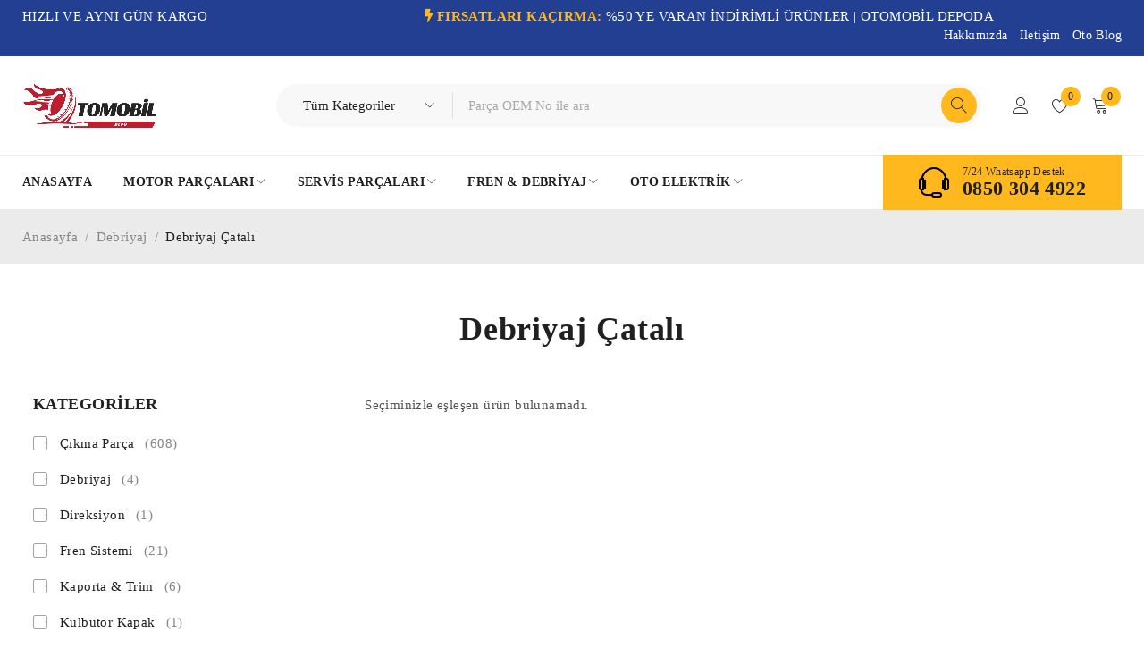

--- FILE ---
content_type: text/html; charset=UTF-8
request_url: https://otomobildepo.com/urun-kategorisi/debriyaj/debriyaj-catali/
body_size: 43433
content:
<!DOCTYPE html><html lang="tr-TR" prefix="og: https://ogp.me/ns#"><head><script data-no-optimize="1">var litespeed_docref=sessionStorage.getItem("litespeed_docref");litespeed_docref&&(Object.defineProperty(document,"referrer",{get:function(){return litespeed_docref}}),sessionStorage.removeItem("litespeed_docref"));</script> <meta charset="UTF-8" /><meta name="viewport" content="width=device-width, initial-scale=1.0, maximum-scale=1" /><link rel="profile" href="//gmpg.org/xfn/11" /> <script type="litespeed/javascript">document.documentElement.className=document.documentElement.className+' yes-js js_active js'</script>  <script id="google_gtagjs-js-consent-mode-data-layer" type="litespeed/javascript">window.dataLayer=window.dataLayer||[];function gtag(){dataLayer.push(arguments)}
gtag('consent','default',{"ad_personalization":"denied","ad_storage":"denied","ad_user_data":"denied","analytics_storage":"denied","functionality_storage":"denied","security_storage":"denied","personalization_storage":"denied","region":["AT","BE","BG","CH","CY","CZ","DE","DK","EE","ES","FI","FR","GB","GR","HR","HU","IE","IS","IT","LI","LT","LU","LV","MT","NL","NO","PL","PT","RO","SE","SI","SK"],"wait_for_update":500});window._googlesitekitConsentCategoryMap={"statistics":["analytics_storage"],"marketing":["ad_storage","ad_user_data","ad_personalization"],"functional":["functionality_storage","security_storage"],"preferences":["personalization_storage"]};window._googlesitekitConsents={"ad_personalization":"denied","ad_storage":"denied","ad_user_data":"denied","analytics_storage":"denied","functionality_storage":"denied","security_storage":"denied","personalization_storage":"denied","region":["AT","BE","BG","CH","CY","CZ","DE","DK","EE","ES","FI","FR","GB","GR","HR","HU","IE","IS","IT","LI","LT","LU","LV","MT","NL","NO","PL","PT","RO","SE","SI","SK"],"wait_for_update":500}</script> <title>Debriyaj Çatalı - Otomobil Depo</title><meta name="robots" content="follow, noindex"/><meta property="og:locale" content="tr_TR" /><meta property="og:type" content="article" /><meta property="og:title" content="Debriyaj Çatalı - Otomobil Depo" /><meta property="og:url" content="https://otomobildepo.com/urun-kategorisi/debriyaj/debriyaj-catali/" /><meta property="og:site_name" content="Otomobil Depo" /><meta name="twitter:card" content="summary_large_image" /><meta name="twitter:title" content="Debriyaj Çatalı - Otomobil Depo" /> <script type="application/ld+json" class="rank-math-schema-pro">{"@context":"https://schema.org","@graph":[{"@type":"Organization","@id":"https://otomobildepo.com/#organization","name":"Otomobil Depo"},{"@type":"WebSite","@id":"https://otomobildepo.com/#website","url":"https://otomobildepo.com","name":"Otomobil Depo","publisher":{"@id":"https://otomobildepo.com/#organization"},"inLanguage":"tr"},{"@type":"CollectionPage","@id":"https://otomobildepo.com/urun-kategorisi/debriyaj/debriyaj-catali/#webpage","url":"https://otomobildepo.com/urun-kategorisi/debriyaj/debriyaj-catali/","name":"Debriyaj \u00c7atal\u0131 - Otomobil Depo","isPartOf":{"@id":"https://otomobildepo.com/#website"},"inLanguage":"tr"}]}</script> <link rel='dns-prefetch' href='//www.googletagmanager.com' /><link rel='dns-prefetch' href='//fonts.googleapis.com' /><link rel='preconnect' href='https://fonts.gstatic.com' crossorigin /><link rel="alternate" type="application/rss+xml" title="Otomobil Depo &raquo; akışı" href="https://otomobildepo.com/feed/" /><link rel="alternate" type="application/rss+xml" title="Otomobil Depo &raquo; yorum akışı" href="https://otomobildepo.com/comments/feed/" /><link rel="alternate" type="application/rss+xml" title="Otomobil Depo &raquo; Debriyaj Çatalı Kategori akışı" href="https://otomobildepo.com/urun-kategorisi/debriyaj/debriyaj-catali/feed/" /><style id='wp-img-auto-sizes-contain-inline-css' type='text/css'>img:is([sizes=auto i],[sizes^="auto," i]){contain-intrinsic-size:3000px 1500px}
/*# sourceURL=wp-img-auto-sizes-contain-inline-css */</style><link data-optimized="2" rel="stylesheet" href="https://otomobildepo.com/wp-content/litespeed/css/d3abe7ecaa23fac3e6106d94a1ddfd35.css?ver=7b8be" /><style id='classic-theme-styles-inline-css' type='text/css'>/*! This file is auto-generated */
.wp-block-button__link{color:#fff;background-color:#32373c;border-radius:9999px;box-shadow:none;text-decoration:none;padding:calc(.667em + 2px) calc(1.333em + 2px);font-size:1.125em}.wp-block-file__button{background:#32373c;color:#fff;text-decoration:none}
/*# sourceURL=/wp-includes/css/classic-themes.min.css */</style><style id='yith-wcwl-main-inline-css' type='text/css'>:root { --color-add-to-wishlist-background: #333333; --color-add-to-wishlist-text: #FFFFFF; --color-add-to-wishlist-border: #333333; --color-add-to-wishlist-background-hover: #333333; --color-add-to-wishlist-text-hover: #FFFFFF; --color-add-to-wishlist-border-hover: #333333; --rounded-corners-radius: 16px; --add-to-cart-rounded-corners-radius: 16px; --color-headers-background: #F4F4F4; --feedback-duration: 3s } 
 :root { --color-add-to-wishlist-background: #333333; --color-add-to-wishlist-text: #FFFFFF; --color-add-to-wishlist-border: #333333; --color-add-to-wishlist-background-hover: #333333; --color-add-to-wishlist-text-hover: #FFFFFF; --color-add-to-wishlist-border-hover: #333333; --rounded-corners-radius: 16px; --add-to-cart-rounded-corners-radius: 16px; --color-headers-background: #F4F4F4; --feedback-duration: 3s } 
/*# sourceURL=yith-wcwl-main-inline-css */</style><style id='global-styles-inline-css' type='text/css'>:root{--wp--preset--aspect-ratio--square: 1;--wp--preset--aspect-ratio--4-3: 4/3;--wp--preset--aspect-ratio--3-4: 3/4;--wp--preset--aspect-ratio--3-2: 3/2;--wp--preset--aspect-ratio--2-3: 2/3;--wp--preset--aspect-ratio--16-9: 16/9;--wp--preset--aspect-ratio--9-16: 9/16;--wp--preset--color--black: #000000;--wp--preset--color--cyan-bluish-gray: #abb8c3;--wp--preset--color--white: #ffffff;--wp--preset--color--pale-pink: #f78da7;--wp--preset--color--vivid-red: #cf2e2e;--wp--preset--color--luminous-vivid-orange: #ff6900;--wp--preset--color--luminous-vivid-amber: #fcb900;--wp--preset--color--light-green-cyan: #7bdcb5;--wp--preset--color--vivid-green-cyan: #00d084;--wp--preset--color--pale-cyan-blue: #8ed1fc;--wp--preset--color--vivid-cyan-blue: #0693e3;--wp--preset--color--vivid-purple: #9b51e0;--wp--preset--gradient--vivid-cyan-blue-to-vivid-purple: linear-gradient(135deg,rgb(6,147,227) 0%,rgb(155,81,224) 100%);--wp--preset--gradient--light-green-cyan-to-vivid-green-cyan: linear-gradient(135deg,rgb(122,220,180) 0%,rgb(0,208,130) 100%);--wp--preset--gradient--luminous-vivid-amber-to-luminous-vivid-orange: linear-gradient(135deg,rgb(252,185,0) 0%,rgb(255,105,0) 100%);--wp--preset--gradient--luminous-vivid-orange-to-vivid-red: linear-gradient(135deg,rgb(255,105,0) 0%,rgb(207,46,46) 100%);--wp--preset--gradient--very-light-gray-to-cyan-bluish-gray: linear-gradient(135deg,rgb(238,238,238) 0%,rgb(169,184,195) 100%);--wp--preset--gradient--cool-to-warm-spectrum: linear-gradient(135deg,rgb(74,234,220) 0%,rgb(151,120,209) 20%,rgb(207,42,186) 40%,rgb(238,44,130) 60%,rgb(251,105,98) 80%,rgb(254,248,76) 100%);--wp--preset--gradient--blush-light-purple: linear-gradient(135deg,rgb(255,206,236) 0%,rgb(152,150,240) 100%);--wp--preset--gradient--blush-bordeaux: linear-gradient(135deg,rgb(254,205,165) 0%,rgb(254,45,45) 50%,rgb(107,0,62) 100%);--wp--preset--gradient--luminous-dusk: linear-gradient(135deg,rgb(255,203,112) 0%,rgb(199,81,192) 50%,rgb(65,88,208) 100%);--wp--preset--gradient--pale-ocean: linear-gradient(135deg,rgb(255,245,203) 0%,rgb(182,227,212) 50%,rgb(51,167,181) 100%);--wp--preset--gradient--electric-grass: linear-gradient(135deg,rgb(202,248,128) 0%,rgb(113,206,126) 100%);--wp--preset--gradient--midnight: linear-gradient(135deg,rgb(2,3,129) 0%,rgb(40,116,252) 100%);--wp--preset--font-size--small: 13px;--wp--preset--font-size--medium: 20px;--wp--preset--font-size--large: 36px;--wp--preset--font-size--x-large: 42px;--wp--preset--spacing--20: 0.44rem;--wp--preset--spacing--30: 0.67rem;--wp--preset--spacing--40: 1rem;--wp--preset--spacing--50: 1.5rem;--wp--preset--spacing--60: 2.25rem;--wp--preset--spacing--70: 3.38rem;--wp--preset--spacing--80: 5.06rem;--wp--preset--shadow--natural: 6px 6px 9px rgba(0, 0, 0, 0.2);--wp--preset--shadow--deep: 12px 12px 50px rgba(0, 0, 0, 0.4);--wp--preset--shadow--sharp: 6px 6px 0px rgba(0, 0, 0, 0.2);--wp--preset--shadow--outlined: 6px 6px 0px -3px rgb(255, 255, 255), 6px 6px rgb(0, 0, 0);--wp--preset--shadow--crisp: 6px 6px 0px rgb(0, 0, 0);}:where(.is-layout-flex){gap: 0.5em;}:where(.is-layout-grid){gap: 0.5em;}body .is-layout-flex{display: flex;}.is-layout-flex{flex-wrap: wrap;align-items: center;}.is-layout-flex > :is(*, div){margin: 0;}body .is-layout-grid{display: grid;}.is-layout-grid > :is(*, div){margin: 0;}:where(.wp-block-columns.is-layout-flex){gap: 2em;}:where(.wp-block-columns.is-layout-grid){gap: 2em;}:where(.wp-block-post-template.is-layout-flex){gap: 1.25em;}:where(.wp-block-post-template.is-layout-grid){gap: 1.25em;}.has-black-color{color: var(--wp--preset--color--black) !important;}.has-cyan-bluish-gray-color{color: var(--wp--preset--color--cyan-bluish-gray) !important;}.has-white-color{color: var(--wp--preset--color--white) !important;}.has-pale-pink-color{color: var(--wp--preset--color--pale-pink) !important;}.has-vivid-red-color{color: var(--wp--preset--color--vivid-red) !important;}.has-luminous-vivid-orange-color{color: var(--wp--preset--color--luminous-vivid-orange) !important;}.has-luminous-vivid-amber-color{color: var(--wp--preset--color--luminous-vivid-amber) !important;}.has-light-green-cyan-color{color: var(--wp--preset--color--light-green-cyan) !important;}.has-vivid-green-cyan-color{color: var(--wp--preset--color--vivid-green-cyan) !important;}.has-pale-cyan-blue-color{color: var(--wp--preset--color--pale-cyan-blue) !important;}.has-vivid-cyan-blue-color{color: var(--wp--preset--color--vivid-cyan-blue) !important;}.has-vivid-purple-color{color: var(--wp--preset--color--vivid-purple) !important;}.has-black-background-color{background-color: var(--wp--preset--color--black) !important;}.has-cyan-bluish-gray-background-color{background-color: var(--wp--preset--color--cyan-bluish-gray) !important;}.has-white-background-color{background-color: var(--wp--preset--color--white) !important;}.has-pale-pink-background-color{background-color: var(--wp--preset--color--pale-pink) !important;}.has-vivid-red-background-color{background-color: var(--wp--preset--color--vivid-red) !important;}.has-luminous-vivid-orange-background-color{background-color: var(--wp--preset--color--luminous-vivid-orange) !important;}.has-luminous-vivid-amber-background-color{background-color: var(--wp--preset--color--luminous-vivid-amber) !important;}.has-light-green-cyan-background-color{background-color: var(--wp--preset--color--light-green-cyan) !important;}.has-vivid-green-cyan-background-color{background-color: var(--wp--preset--color--vivid-green-cyan) !important;}.has-pale-cyan-blue-background-color{background-color: var(--wp--preset--color--pale-cyan-blue) !important;}.has-vivid-cyan-blue-background-color{background-color: var(--wp--preset--color--vivid-cyan-blue) !important;}.has-vivid-purple-background-color{background-color: var(--wp--preset--color--vivid-purple) !important;}.has-black-border-color{border-color: var(--wp--preset--color--black) !important;}.has-cyan-bluish-gray-border-color{border-color: var(--wp--preset--color--cyan-bluish-gray) !important;}.has-white-border-color{border-color: var(--wp--preset--color--white) !important;}.has-pale-pink-border-color{border-color: var(--wp--preset--color--pale-pink) !important;}.has-vivid-red-border-color{border-color: var(--wp--preset--color--vivid-red) !important;}.has-luminous-vivid-orange-border-color{border-color: var(--wp--preset--color--luminous-vivid-orange) !important;}.has-luminous-vivid-amber-border-color{border-color: var(--wp--preset--color--luminous-vivid-amber) !important;}.has-light-green-cyan-border-color{border-color: var(--wp--preset--color--light-green-cyan) !important;}.has-vivid-green-cyan-border-color{border-color: var(--wp--preset--color--vivid-green-cyan) !important;}.has-pale-cyan-blue-border-color{border-color: var(--wp--preset--color--pale-cyan-blue) !important;}.has-vivid-cyan-blue-border-color{border-color: var(--wp--preset--color--vivid-cyan-blue) !important;}.has-vivid-purple-border-color{border-color: var(--wp--preset--color--vivid-purple) !important;}.has-vivid-cyan-blue-to-vivid-purple-gradient-background{background: var(--wp--preset--gradient--vivid-cyan-blue-to-vivid-purple) !important;}.has-light-green-cyan-to-vivid-green-cyan-gradient-background{background: var(--wp--preset--gradient--light-green-cyan-to-vivid-green-cyan) !important;}.has-luminous-vivid-amber-to-luminous-vivid-orange-gradient-background{background: var(--wp--preset--gradient--luminous-vivid-amber-to-luminous-vivid-orange) !important;}.has-luminous-vivid-orange-to-vivid-red-gradient-background{background: var(--wp--preset--gradient--luminous-vivid-orange-to-vivid-red) !important;}.has-very-light-gray-to-cyan-bluish-gray-gradient-background{background: var(--wp--preset--gradient--very-light-gray-to-cyan-bluish-gray) !important;}.has-cool-to-warm-spectrum-gradient-background{background: var(--wp--preset--gradient--cool-to-warm-spectrum) !important;}.has-blush-light-purple-gradient-background{background: var(--wp--preset--gradient--blush-light-purple) !important;}.has-blush-bordeaux-gradient-background{background: var(--wp--preset--gradient--blush-bordeaux) !important;}.has-luminous-dusk-gradient-background{background: var(--wp--preset--gradient--luminous-dusk) !important;}.has-pale-ocean-gradient-background{background: var(--wp--preset--gradient--pale-ocean) !important;}.has-electric-grass-gradient-background{background: var(--wp--preset--gradient--electric-grass) !important;}.has-midnight-gradient-background{background: var(--wp--preset--gradient--midnight) !important;}.has-small-font-size{font-size: var(--wp--preset--font-size--small) !important;}.has-medium-font-size{font-size: var(--wp--preset--font-size--medium) !important;}.has-large-font-size{font-size: var(--wp--preset--font-size--large) !important;}.has-x-large-font-size{font-size: var(--wp--preset--font-size--x-large) !important;}
:where(.wp-block-post-template.is-layout-flex){gap: 1.25em;}:where(.wp-block-post-template.is-layout-grid){gap: 1.25em;}
:where(.wp-block-term-template.is-layout-flex){gap: 1.25em;}:where(.wp-block-term-template.is-layout-grid){gap: 1.25em;}
:where(.wp-block-columns.is-layout-flex){gap: 2em;}:where(.wp-block-columns.is-layout-grid){gap: 2em;}
:root :where(.wp-block-pullquote){font-size: 1.5em;line-height: 1.6;}
/*# sourceURL=global-styles-inline-css */</style><style id='woocommerce-inline-inline-css' type='text/css'>.woocommerce form .form-row .required { visibility: visible; }
/*# sourceURL=woocommerce-inline-inline-css */</style><link rel="preload" as="style" href="https://fonts.googleapis.com/css?family=Outfit:400,600,700%7CPlayfair%20Display:400italic&#038;subset=latin&#038;display=swap&#038;ver=1708706804" /><noscript><link rel="stylesheet" href="https://fonts.googleapis.com/css?family=Outfit:400,600,700%7CPlayfair%20Display:400italic&#038;subset=latin&#038;display=swap&#038;ver=1708706804" /></noscript> <script type="text/template" id="tmpl-variation-template"><div class="woocommerce-variation-description">{{{ data.variation.variation_description }}}</div>
	<div class="woocommerce-variation-price">{{{ data.variation.price_html }}}</div>
	<div class="woocommerce-variation-availability">{{{ data.variation.availability_html }}}</div></script> <script type="text/template" id="tmpl-unavailable-variation-template"><p role="alert">Maalesef, bu ürün mevcut değil. Lütfen farklı bir kombinasyon seçin.</p></script> <script type="text/javascript" id="gtmkit-js-before" data-cfasync="false" data-nowprocket="" data-cookieconsent="ignore">/*  */
		window.gtmkit_settings = {"datalayer_name":"dataLayer","console_log":false,"wc":{"use_sku":false,"pid_prefix":"","add_shipping_info":{"config":1},"add_payment_info":{"config":1},"view_item":{"config":0},"view_item_list":{"config":0},"wishlist":false,"css_selectors":{"product_list_select_item":".products .product:not(.product-category) a:not(.add_to_cart_button.ajax_add_to_cart,.add_to_wishlist),.wc-block-grid__products li:not(.product-category) a:not(.add_to_cart_button.ajax_add_to_cart,.add_to_wishlist),.woocommerce-grouped-product-list-item__label a:not(.add_to_wishlist)","product_list_element":".product,.wc-block-grid__product","product_list_exclude":"","product_list_add_to_cart":".add_to_cart_button.ajax_add_to_cart:not(.single_add_to_cart_button)"},"text":{"wp-block-handpicked-products":"Se\u00e7ilmi\u015f \u00dcr\u00fcnler","wp-block-product-best-sellers":"En \u00c7ok Satanlar","wp-block-product-category":"\u00dcr\u00fcn Kategorisi","wp-block-product-new":"Yeni \u00dcr\u00fcnler","wp-block-product-on-sale":"\u0130ndirimdeki \u00dcr\u00fcnler","wp-block-products-by-attribute":"Niteli\u011fe G\u00f6re \u00dcr\u00fcnler","wp-block-product-tag":"\u00dcr\u00fcn Etiketi","wp-block-product-top-rated":"En \u00c7ok Oy Alan \u00dcr\u00fcnler","shipping-tier-not-found":"Shipping tier not found","payment-method-not-found":"Payment method not found"}}};
		window.gtmkit_data = {"wc":{"currency":"USD","is_cart":false,"is_checkout":false,"blocks":{}}};
		window.dataLayer = window.dataLayer || [];
				
//# sourceURL=gtmkit-js-before
/*  */</script> <script type="litespeed/javascript" data-src="https://otomobildepo.com/wp-includes/js/jquery/jquery.min.js" id="jquery-core-js"></script> <script id="wc-add-to-cart-js-extra" type="litespeed/javascript">var wc_add_to_cart_params={"ajax_url":"/wp-admin/admin-ajax.php","wc_ajax_url":"/?wc-ajax=%%endpoint%%","i18n_view_cart":"Sepeti g\u00f6r\u00fcnt\u00fcle","cart_url":"https://otomobildepo.com/alisveris-sepeti/","is_cart":"","cart_redirect_after_add":"no"}</script> <script id="woocommerce-js-extra" type="litespeed/javascript">var woocommerce_params={"ajax_url":"/wp-admin/admin-ajax.php","wc_ajax_url":"/?wc-ajax=%%endpoint%%","i18n_password_show":"\u015eifreyi g\u00f6ster","i18n_password_hide":"\u015eifreyi gizle"}</script> <script type="text/javascript" id="gtmkit-container-js-after" data-cfasync="false" data-nowprocket="" data-cookieconsent="ignore">/*  */
/* Google Tag Manager */
(function(w,d,s,l,i){w[l]=w[l]||[];w[l].push({'gtm.start':
new Date().getTime(),event:'gtm.js'});var f=d.getElementsByTagName(s)[0],
j=d.createElement(s),dl=l!='dataLayer'?'&l='+l:'';j.async=true;j.src=
'https://www.googletagmanager.com/gtm.js?id='+i+dl;f.parentNode.insertBefore(j,f);
})(window,document,'script','dataLayer','GTM-WFMMB2B8');
/* End Google Tag Manager */

//# sourceURL=gtmkit-container-js-after
/*  */</script> <script type="text/javascript" src="https://otomobildepo.com/wp-content/plugins/gtm-kit/assets/integration/woocommerce.js" id="gtmkit-woocommerce-js" defer="defer" data-wp-strategy="defer"></script> <script type="text/javascript" src="https://otomobildepo.com/wp-content/plugins/gtm-kit/assets/integration/contact-form-7.js" id="gtmkit-cf7-js" defer="defer" data-wp-strategy="defer"></script> <script type="text/javascript" id="gtmkit-datalayer-js-before" data-cfasync="false" data-nowprocket="" data-cookieconsent="ignore">/*  */
const gtmkit_dataLayer_content = {"pageType":"product-category"};
dataLayer.push( gtmkit_dataLayer_content );

//# sourceURL=gtmkit-datalayer-js-before
/*  */</script> 
 <script type="litespeed/javascript" data-src="https://www.googletagmanager.com/gtag/js?id=GT-NF7NXXB" id="google_gtagjs-js"></script> <script id="google_gtagjs-js-after" type="litespeed/javascript">window.dataLayer=window.dataLayer||[];function gtag(){dataLayer.push(arguments)}
gtag("set","linker",{"domains":["otomobildepo.com"]});gtag("js",new Date());gtag("set","developer_id.dZTNiMT",!0);gtag("config","GT-NF7NXXB")</script> <script id="apbd-wc-wmc-frontend-js-js-extra" type="litespeed/javascript">var apbd_wmc_vars={"wmchash":"1f37979f","active_currency":{"id":1,"is_default":!0,"is_show":!1,"code":"USD","position":"left","rate":1,"ex_fee":"0","dec_num":"2","custom_symbol":""},"currency_symbol":"$"}</script> <script id="wc-cart-fragments-js-extra" type="litespeed/javascript">var wc_cart_fragments_params={"ajax_url":"/wp-admin/admin-ajax.php","wc_ajax_url":"/?wc-ajax=%%endpoint%%","cart_hash_key":"wc_cart_hash_f8e3777902852e0448f656e2f2923376","fragment_name":"wc_fragments_f8e3777902852e0448f656e2f2923376","request_timeout":"5000"}</script> <script id="wp-util-js-extra" type="litespeed/javascript">var _wpUtilSettings={"ajax":{"url":"/wp-admin/admin-ajax.php"}}</script> <script id="wc-add-to-cart-variation-js-extra" type="litespeed/javascript">var wc_add_to_cart_variation_params={"wc_ajax_url":"/?wc-ajax=%%endpoint%%","i18n_no_matching_variations_text":"Maalesef, se\u00e7iminizle e\u015fle\u015fen \u00fcr\u00fcn bulunmuyor. L\u00fctfen farkl\u0131 bir kombinasyon se\u00e7in.","i18n_make_a_selection_text":"L\u00fctfen sepetinize bu \u00fcr\u00fcn\u00fc eklemeden \u00f6nce baz\u0131 \u00fcr\u00fcn se\u00e7eneklerini belirleyin.","i18n_unavailable_text":"Maalesef, bu \u00fcr\u00fcn mevcut de\u011fil. L\u00fctfen farkl\u0131 bir kombinasyon se\u00e7in.","i18n_reset_alert_text":"Se\u00e7iminiz s\u0131f\u0131rland\u0131. L\u00fctfen sepetinize bu \u00fcr\u00fcn\u00fc eklemeden \u00f6nce baz\u0131 \u00fcr\u00fcn se\u00e7eneklerini belirleyin."}</script> <link rel="https://api.w.org/" href="https://otomobildepo.com/wp-json/" /><link rel="alternate" title="JSON" type="application/json" href="https://otomobildepo.com/wp-json/wp/v2/product_cat/404" /><link rel="EditURI" type="application/rsd+xml" title="RSD" href="https://otomobildepo.com/xmlrpc.php?rsd" /><meta name="generator" content="WordPress 6.9" /><meta name="generator" content="Redux 4.5.10" /><meta name="generator" content="Site Kit by Google 1.170.0" /><link rel="alternate" hreflang="tr-TR" href="https://otomobildepo.com/urun-kategorisi/debriyaj/debriyaj-catali/"/><link rel="alternate" hreflang="tr" href="https://otomobildepo.com/urun-kategorisi/debriyaj/debriyaj-catali/"/><noscript><style>.woocommerce-product-gallery{ opacity: 1 !important; }</style></noscript><meta name="generator" content="Elementor 3.34.1; features: e_font_icon_svg, additional_custom_breakpoints; settings: css_print_method-external, google_font-enabled, font_display-swap"><style>.e-con.e-parent:nth-of-type(n+4):not(.e-lazyloaded):not(.e-no-lazyload),
				.e-con.e-parent:nth-of-type(n+4):not(.e-lazyloaded):not(.e-no-lazyload) * {
					background-image: none !important;
				}
				@media screen and (max-height: 1024px) {
					.e-con.e-parent:nth-of-type(n+3):not(.e-lazyloaded):not(.e-no-lazyload),
					.e-con.e-parent:nth-of-type(n+3):not(.e-lazyloaded):not(.e-no-lazyload) * {
						background-image: none !important;
					}
				}
				@media screen and (max-height: 640px) {
					.e-con.e-parent:nth-of-type(n+2):not(.e-lazyloaded):not(.e-no-lazyload),
					.e-con.e-parent:nth-of-type(n+2):not(.e-lazyloaded):not(.e-no-lazyload) * {
						background-image: none !important;
					}
				}</style><meta name="generator" content="Powered by Slider Revolution 6.7.15 - responsive, Mobile-Friendly Slider Plugin for WordPress with comfortable drag and drop interface." /><link rel="icon" href="https://otomobildepo.com/wp-content/uploads/2024/01/cropped-favicon-32x32.png" sizes="32x32" /><link rel="icon" href="https://otomobildepo.com/wp-content/uploads/2024/01/cropped-favicon-192x192.png" sizes="192x192" /><link rel="apple-touch-icon" href="https://otomobildepo.com/wp-content/uploads/2024/01/cropped-favicon-180x180.png" /><meta name="msapplication-TileImage" content="https://otomobildepo.com/wp-content/uploads/2024/01/cropped-favicon-270x270.png" /> <script type="litespeed/javascript">function setREVStartSize(e){window.RSIW=window.RSIW===undefined?window.innerWidth:window.RSIW;window.RSIH=window.RSIH===undefined?window.innerHeight:window.RSIH;try{var pw=document.getElementById(e.c).parentNode.offsetWidth,newh;pw=pw===0||isNaN(pw)||(e.l=="fullwidth"||e.layout=="fullwidth")?window.RSIW:pw;e.tabw=e.tabw===undefined?0:parseInt(e.tabw);e.thumbw=e.thumbw===undefined?0:parseInt(e.thumbw);e.tabh=e.tabh===undefined?0:parseInt(e.tabh);e.thumbh=e.thumbh===undefined?0:parseInt(e.thumbh);e.tabhide=e.tabhide===undefined?0:parseInt(e.tabhide);e.thumbhide=e.thumbhide===undefined?0:parseInt(e.thumbhide);e.mh=e.mh===undefined||e.mh==""||e.mh==="auto"?0:parseInt(e.mh,0);if(e.layout==="fullscreen"||e.l==="fullscreen")
newh=Math.max(e.mh,window.RSIH);else{e.gw=Array.isArray(e.gw)?e.gw:[e.gw];for(var i in e.rl)if(e.gw[i]===undefined||e.gw[i]===0)e.gw[i]=e.gw[i-1];e.gh=e.el===undefined||e.el===""||(Array.isArray(e.el)&&e.el.length==0)?e.gh:e.el;e.gh=Array.isArray(e.gh)?e.gh:[e.gh];for(var i in e.rl)if(e.gh[i]===undefined||e.gh[i]===0)e.gh[i]=e.gh[i-1];var nl=new Array(e.rl.length),ix=0,sl;e.tabw=e.tabhide>=pw?0:e.tabw;e.thumbw=e.thumbhide>=pw?0:e.thumbw;e.tabh=e.tabhide>=pw?0:e.tabh;e.thumbh=e.thumbhide>=pw?0:e.thumbh;for(var i in e.rl)nl[i]=e.rl[i]<window.RSIW?0:e.rl[i];sl=nl[0];for(var i in nl)if(sl>nl[i]&&nl[i]>0){sl=nl[i];ix=i}
var m=pw>(e.gw[ix]+e.tabw+e.thumbw)?1:(pw-(e.tabw+e.thumbw))/(e.gw[ix]);newh=(e.gh[ix]*m)+(e.tabh+e.thumbh)}
var el=document.getElementById(e.c);if(el!==null&&el)el.style.height=newh+"px";el=document.getElementById(e.c+"_wrapper");if(el!==null&&el){el.style.height=newh+"px";el.style.display="block"}}catch(e){console.log("Failure at Presize of Slider:"+e)}}</script> </head><body class="archive tax-product_cat term-debriyaj-catali term-404 wp-theme-druco theme-druco woocommerce woocommerce-page woocommerce-no-js translatepress-tr_TR esm-default wide header-v1 product-label-rectangle product-hover-vertical-style-2 ajax-pagination ts_desktop elementor-default elementor-kit-5069"><div id="page" class="hfeed site"><header class="ts-header has-sticky hidden-currency hidden-language"><div class="header-container"><div class="header-template"><div class="header-top"><div class="container"><div class="header-contact-info visible-ipad hidden-phone"><div><span>7/24 Whatsapp Destek</span><a href="https://wa.me/+908503044922">0850 304 4922</a></div></div><div class="header-delivery-note hidden-phone">HIZLI VE AYNI GÜN KARGO</div><div class="header-store-notice"><strong><i class="fas fa-bolt"></i>FIRSATLARI KAÇIRMA:</strong> %50 YE VARAN İNDİRİMLİ ÜRÜNLER | OTOMOBİL DEPODA</div><div class="header-right hidden-phone"><nav class="top-header-menu"><ul id="menu-top-header-menu" class="menu"><li id="menu-item-3249" class="menu-item menu-item-type-post_type menu-item-object-page menu-item-3249"><a href="https://otomobildepo.com/hakkimizda/">Hakkımızda</a></li><li id="menu-item-3251" class="menu-item menu-item-type-post_type menu-item-object-page menu-item-3251"><a href="https://otomobildepo.com/iletisim/">İletişim</a></li><li id="menu-item-3250" class="menu-item menu-item-type-post_type menu-item-object-page menu-item-3250"><a href="https://otomobildepo.com/blog/">Oto Blog</a></li></ul></nav></div></div></div><div class="header-sticky"><div class="header-middle"><div class="container"><div class="header-left"><div class="logo-wrapper"><div class="logo">
<a href="https://otomobildepo.com/">
<img data-lazyloaded="1" src="[data-uri]" width="450" height="174" data-src="https://otomobildepo.com/wp-content/uploads/2024/01/otomobil-depo-logo.png.webp" alt="Druco" title="Druco" class="normal-logo" />
<img data-lazyloaded="1" src="[data-uri]" width="450" height="174" data-src="https://otomobildepo.com/wp-content/uploads/2024/01/otomobil-depo-logo.png.webp" alt="Druco" title="Druco" class="mobile-logo" />
<img data-lazyloaded="1" src="[data-uri]" width="450" height="174" data-src="https://otomobildepo.com/wp-content/uploads/2024/01/otomobil-depo-logo.png.webp" alt="Druco" title="Druco" class="sticky-logo" />
</a></div></div></div><div class="icon-menu-sticky-header hidden-phone">
<span class="icon"></span></div><div class="ts-search-by-category "><form action="https://otomobildepo.com/" method="get">
<select name="term" class="select-category"><option value="">Tüm Kategoriler</option><option value="cikma-parca" >Çıkma Parça</option><option value="debriyaj" >Debriyaj</option><option value="vites-kumanda-teli" >&nbsp;&nbsp;&nbsp;Vites Kumanda Teli</option><option value="direksiyon" >Direksiyon</option><option value="direksiyon-pompasi" >&nbsp;&nbsp;&nbsp;Direksiyon Pompası</option><option value="fren-sistemi" >Fren Sistemi</option><option value="abs-sensoru" >&nbsp;&nbsp;&nbsp;Abs Sensörü</option><option value="fren-ana-merkez" >&nbsp;&nbsp;&nbsp;Fren Ana Merkez</option><option value="fren-kampana" >&nbsp;&nbsp;&nbsp;Fren Kampana</option><option value="fren-limitoru" >&nbsp;&nbsp;&nbsp;Fren Limitörü</option><option value="fren-vakum-pompasi" >&nbsp;&nbsp;&nbsp;Fren Vakum Pompası</option><option value="kaporta-trim" >Kaporta &amp; Trim</option><option value="on-tampon-demiri" >&nbsp;&nbsp;&nbsp;Ön Tampon Demiri</option><option value="on-tampon-parcalari" >&nbsp;&nbsp;&nbsp;Ön Tampon Parçaları</option><option value="oto-kapi-kilidi" >&nbsp;&nbsp;&nbsp;Oto Kapı Kilidi</option><option value="otomobil-aynalari" >&nbsp;&nbsp;&nbsp;Otomobil Aynaları</option><option value="travers-besik" >&nbsp;&nbsp;&nbsp;Travers Beşik</option><option value="kulbutor-kapak" >Külbütör Kapak</option><option value="motor-parcalari" >Motor Parçaları</option><option value="conta-kapak" >&nbsp;&nbsp;&nbsp;Conta &amp; Kapak</option><option value="motor-ust-kapagi" >&nbsp;&nbsp;&nbsp;&nbsp;&nbsp;&nbsp;Motor Üst Kapağı</option><option value="egr-valfi" >&nbsp;&nbsp;&nbsp;Egr Valfi</option><option value="egzoz-manifolt" >&nbsp;&nbsp;&nbsp;Egzoz Manifolt</option><option value="eksantrik-mili-emme-egzoz" >&nbsp;&nbsp;&nbsp;&nbsp;&nbsp;&nbsp;Eksantrik Mili Emme Egzoz</option><option value="emme-manifolt" >&nbsp;&nbsp;&nbsp;&nbsp;&nbsp;&nbsp;Emme Manifolt</option><option value="emme-manifolt-sensoru" >&nbsp;&nbsp;&nbsp;&nbsp;&nbsp;&nbsp;Emme Manifolt Sensörü</option><option value="eksantrik-parcalari" >&nbsp;&nbsp;&nbsp;Eksantrik Parçaları</option><option value="eksantrik-mili" >&nbsp;&nbsp;&nbsp;&nbsp;&nbsp;&nbsp;Eksantrik Mili</option><option value="kavrama-dsg-edc" >&nbsp;&nbsp;&nbsp;Kavrama DSG EDC</option><option value="krank-parcalari" >&nbsp;&nbsp;&nbsp;Krank Parçaları</option><option value="krank-kasnagi" >&nbsp;&nbsp;&nbsp;&nbsp;&nbsp;&nbsp;Krank Kasnağı</option><option value="krank-mili" >&nbsp;&nbsp;&nbsp;&nbsp;&nbsp;&nbsp;Krank Mili</option><option value="mazot-pompasi" >&nbsp;&nbsp;&nbsp;Mazot Pompası</option><option value="oto-enjektor" >&nbsp;&nbsp;&nbsp;Oto Enjektör</option><option value="oto-benzin-enjektor" >&nbsp;&nbsp;&nbsp;&nbsp;&nbsp;&nbsp;Oto Benzin Enjektör</option><option value="oto-dizel-enjektor" >&nbsp;&nbsp;&nbsp;&nbsp;&nbsp;&nbsp;Oto Dizel Enjektör</option><option value="piston-kolu" >&nbsp;&nbsp;&nbsp;Piston Kolu</option><option value="radyator-motor-sogutma" >&nbsp;&nbsp;&nbsp;Radyatör Motor Soğutma</option><option value="termostat" >&nbsp;&nbsp;&nbsp;&nbsp;&nbsp;&nbsp;Termostat</option><option value="oto-elektrik-parcalari" >Oto Elektrik Parçaları</option><option value="abs-pompa-beyni" >&nbsp;&nbsp;&nbsp;ABS Pompa Beyni</option><option value="adblue-beyni" >&nbsp;&nbsp;&nbsp;Adblue Beyni</option><option value="airbag-beyini" >&nbsp;&nbsp;&nbsp;Airbag Beyini</option><option value="aku-beyni" >&nbsp;&nbsp;&nbsp;Akü Beyni</option><option value="atesleme-bobini" >&nbsp;&nbsp;&nbsp;Ateşleme Bobini</option><option value="atesleme-sistemi" >&nbsp;&nbsp;&nbsp;Ateşleme Sistemi</option><option value="body-beyni" >&nbsp;&nbsp;&nbsp;Body Beyni</option><option value="bsi-beyni" >&nbsp;&nbsp;&nbsp;BSİ Beyni</option><option value="bsm-sigorta-kutusu" >&nbsp;&nbsp;&nbsp;BSM Sigorta Kutusu</option><option value="cam-acma-motoru" >&nbsp;&nbsp;&nbsp;Cam Açma Motoru</option><option value="eps-beyni" >&nbsp;&nbsp;&nbsp;EPS Beyni</option><option value="esp-beyni" >&nbsp;&nbsp;&nbsp;ESP Beyni</option><option value="far-beyni" >&nbsp;&nbsp;&nbsp;Far Beyni</option><option value="far-parcalari" >&nbsp;&nbsp;&nbsp;Far Parçaları</option><option value="isitma-kizdirma-rolesi" >&nbsp;&nbsp;&nbsp;Isıtma Kızdırma Rolesi</option><option value="klima-kompresoru" >&nbsp;&nbsp;&nbsp;Klima Kompresörü</option><option value="klima-kontrol-modul-beyni" >&nbsp;&nbsp;&nbsp;Klima Kontrol Modül Beyni</option><option value="lastik-basinc-sensoru-oto-elektrik-parcalari" >&nbsp;&nbsp;&nbsp;Lastik Basınç Sensörü</option><option value="mars-motoru" >&nbsp;&nbsp;&nbsp;Marş Motoru</option><option value="merkezi-kilit-beyni" >&nbsp;&nbsp;&nbsp;Merkezi Kilit Beyni</option><option value="motor-enjeksiyon-beyni" >&nbsp;&nbsp;&nbsp;Motor Enjeksiyon Beyni</option><option value="multimedya-navigasyon-pri%cc%87zi%cc%87" >&nbsp;&nbsp;&nbsp;Multimedya Navigasyon Pri̇zi̇</option><option value="on-cam-silecegi" >&nbsp;&nbsp;&nbsp;Ön Cam Sileceği</option><option value="on-cam-silecek-motoru" >&nbsp;&nbsp;&nbsp;Ön Cam Silecek Motoru</option><option value="park-fren-beyni" >&nbsp;&nbsp;&nbsp;Park Fren Beyni</option><option value="pms-beyni" >&nbsp;&nbsp;&nbsp;PMS Beyni</option><option value="radar-beyni" >&nbsp;&nbsp;&nbsp;Radar Beyni</option><option value="role-kutusu" >&nbsp;&nbsp;&nbsp;Röle Kutusu</option><option value="sanruf-motoru" >&nbsp;&nbsp;&nbsp;Sanruf Motoru</option><option value="sanziman-beyni" >&nbsp;&nbsp;&nbsp;Şanzıman Beyni</option><option value="sanziman-pompasi" >&nbsp;&nbsp;&nbsp;Şanzıman Pompası</option><option value="sarj-dinamosu-alternator" >&nbsp;&nbsp;&nbsp;Şarj Dinamosu Alternatör</option><option value="sbc-beyni" >&nbsp;&nbsp;&nbsp;SBC Beyni</option><option value="sigorta-kutusu" >&nbsp;&nbsp;&nbsp;Sigorta Kutusu</option><option value="silecek-motoru" >&nbsp;&nbsp;&nbsp;Silecek Motoru</option><option value="start-stop-beyni" >&nbsp;&nbsp;&nbsp;Start Stop Beyni</option><option value="otomatik-sanzman-parcalari" >Otomatik Şanzman Parçaları</option><option value="dsg-mekatronik" >&nbsp;&nbsp;&nbsp;Dsg Mekatronik</option><option value="edc-kavrama" >&nbsp;&nbsp;&nbsp;Edc Kavrama</option><option value="sanziman-hidrolik-beyin" >&nbsp;&nbsp;&nbsp;Şanzıman Hidrolik Beyin</option><option value="sanziman-robotu" >&nbsp;&nbsp;&nbsp;Şanzıman Robotu</option><option value="sanziman-tupu" >&nbsp;&nbsp;&nbsp;Şanzıman Tüpü</option><option value="otomobil-ic-donanim" >Otomobil iç Donanım</option><option value="cam-acma-sistemi" >&nbsp;&nbsp;&nbsp;Cam Açma Sistemi</option><option value="emniyet-sistemleri" >&nbsp;&nbsp;&nbsp;Emniyet Sistemleri</option><option value="kalorifer-isitma-sistemi" >&nbsp;&nbsp;&nbsp;Kalorifer Isıtma Sistemi</option><option value="kilitleme-sistemi" >&nbsp;&nbsp;&nbsp;Kilitleme Sistemi</option><option value="klima-sogutma-sistemi" >&nbsp;&nbsp;&nbsp;Klima Soğutma Sistemi</option><option value="pga-aku-sigorta-kutusu" >PGA Akü Sigorta Kutusu</option><option value="sanziman-parcalari" >Şanzıman Parçaları</option><option value="diferansiyel" >&nbsp;&nbsp;&nbsp;Diferansiyel</option><option value="diferansiyel-aks-dislisi" >&nbsp;&nbsp;&nbsp;Diferansiyel Aks Dişlisi</option><option value="viraj-demiri" >&nbsp;&nbsp;&nbsp;Viraj Demiri</option><option value="suspansiyon" >Süspansiyon &amp; Amortisör</option><option value="yag-yakit-parcalari" >Yağ &amp; Yakıt Parçaları</option><option value="adblue-fab-ure-yakit-katki-deposu" >&nbsp;&nbsp;&nbsp;Adblue Fab Üre Yakıt Katkı Deposu</option><option value="mazot-yuksek-basinc-pompasi" >&nbsp;&nbsp;&nbsp;Mazot Yüksek Basınç Pompası</option><option value="yag-pompa-zinciri" >&nbsp;&nbsp;&nbsp;Yağ Pompa Zinciri</option><option value="yag-pompasi" >&nbsp;&nbsp;&nbsp;Yağ Pompası</option><option value="yag-sogutucu" >&nbsp;&nbsp;&nbsp;Yağ Soğutucu</option><option value="yakit-basinc-kontrol-valfi" >&nbsp;&nbsp;&nbsp;Yakıt Basınç Kontrol Valfi</option><option value="yakit-pompa-dislisi" >&nbsp;&nbsp;&nbsp;Yakıt Pompa Dişlisi</option><option value="yakit-pompasi-samandira" >&nbsp;&nbsp;&nbsp;Yakıt Pompası Şamandıra</option></select><div class="search-table"><div class="search-field search-content">
<input type="text" value="" name="s" placeholder="Parça OEM No ile ara" autocomplete="off" />
<input type="hidden" name="post_type" value="product" /><div class="search-button">
<input type="submit" title="Parça Ara" value="Parça Ara" /></div>
<input type="hidden" name="taxonomy" value="product_cat" /></div></div></form></div><div class="header-right"><div class="ts-mobile-icon-toggle visible-phone">
<span class="icon"></span></div><div class="search-button search-icon visible-phone">
<span class="icon"></span></div><div class="my-account-wrapper hidden-phone"><div class="ts-tiny-account-wrapper"><div class="account-control">
<a class="login" href="https://otomobildepo.com/hesap-bilgilerim/" title="Hesap Bilgilerim">Üye Girişi / Kaydol</a><div class="account-dropdown-form dropdown-container"><div class="form-content"><form name="ts-login-form" id="ts-login-form" action="https://otomobildepo.com/wp-login.php" method="post"><p class="login-username">
<label for="user_login"></label>
<input type="text" name="log" id="user_login" autocomplete="username" class="input" value="" size="20" /></p><p class="login-password">
<label for="user_pass"></label>
<input type="password" name="pwd" id="user_pass" autocomplete="current-password" spellcheck="false" class="input" value="" size="20" /></p><p class="login-remember"><label><input name="rememberme" type="checkbox" id="rememberme" value="forever" /> Beni hatırla</label></p><p class="login-submit">
<input type="submit" name="wp-submit" id="wp-submit" class="button button-primary" value="Kaydol" />
<input type="hidden" name="redirect_to" value="https://otomobildepo.com/urun-kategorisi/debriyaj/debriyaj-catali/" /></p></form></div></div></div></div></div><div class="my-wishlist-wrapper hidden-phone">	<a title="Favorime Ekle" href="https://otomobildepo.com/favorilerim/" class="tini-wishlist">
<span class="count-number">0</span>
</a></div><div class="shopping-cart-wrapper hidden-phone"><div class="ts-tiny-cart-wrapper"><div class="cart-icon">
<a class="cart-control" href="https://otomobildepo.com/alisveris-sepeti/" title="Alışveriş sepetinizi görüntüleyin">
<span class="ic-cart"></span>
<span class="cart-number">0</span>
<span class="cart-total"><span class="woocommerce-Price-amount amount"><bdi><span class="woocommerce-Price-currencySymbol">&#36;</span>0,00</bdi></span></span>
</a></div><div class="cart-dropdown-form dropdown-container woocommerce"><div class="form-content">
<label><svg width="150" height="150" viewBox="0 0 150 150" fill="none" xmlns="http://www.w3.org/2000/svg">
<path d="M150 0H0V150H150V0Z" fill="white"/>
<path d="M34.5824 74.3272L33.4081 68.3582C32.1926 62.179 36.9225 56.428 43.2201 56.428H131.802C138.025 56.428 142.737 62.0523 141.647 68.1798L130.534 130.633C129.685 135.406 125.536 138.882 120.689 138.882H56.6221C51.9655 138.882 47.9253 135.668 46.8782 131.13L45.1458 123.623" stroke="#808080" stroke-width="3" stroke-linecap="round"/>
<path d="M83.5444 17.835C84.4678 16.4594 84.1013 14.5956 82.7257 13.6721C81.35 12.7486 79.4862 13.1152 78.5628 14.4908L47.3503 60.9858C46.4268 62.3614 46.7934 64.2252 48.169 65.1487C49.5446 66.0721 51.4084 65.7056 52.3319 64.33L83.5444 17.835Z" fill="#808080"/>
<path d="M122.755 64.0173C124.189 64.8469 126.024 64.3569 126.854 62.9227C127.683 61.4885 127.193 59.6533 125.759 58.8237L87.6729 36.7911C86.2387 35.9614 84.4035 36.4515 83.5739 37.8857C82.7442 39.3198 83.2343 41.155 84.6684 41.9847L122.755 64.0173Z" fill="#808080"/>
<path d="M34.9955 126.991C49.3524 126.991 60.991 115.352 60.991 100.995C60.991 86.6386 49.3524 75 34.9955 75C20.6386 75 9 86.6386 9 100.995C9 115.352 20.6386 126.991 34.9955 126.991Z" stroke="#808080" stroke-width="2" stroke-linejoin="round" stroke-dasharray="5 5"/>
<path d="M30.7 100.2C30.7 99.3867 30.78 98.64 30.94 97.96C31.1 97.2667 31.3333 96.6734 31.64 96.18C31.9467 95.6734 32.3133 95.2867 32.74 95.02C33.18 94.74 33.6667 94.6 34.2 94.6C34.7467 94.6 35.2333 94.74 35.66 95.02C36.0867 95.2867 36.4533 95.6734 36.76 96.18C37.0667 96.6734 37.3 97.2667 37.46 97.96C37.62 98.64 37.7 99.3867 37.7 100.2C37.7 101.013 37.62 101.767 37.46 102.46C37.3 103.14 37.0667 103.733 36.76 104.24C36.4533 104.733 36.0867 105.12 35.66 105.4C35.2333 105.667 34.7467 105.8 34.2 105.8C33.6667 105.8 33.18 105.667 32.74 105.4C32.3133 105.12 31.9467 104.733 31.64 104.24C31.3333 103.733 31.1 103.14 30.94 102.46C30.78 101.767 30.7 101.013 30.7 100.2ZM29 100.2C29 101.6 29.22 102.84 29.66 103.92C30.1 105 30.7067 105.853 31.48 106.48C32.2667 107.093 33.1733 107.4 34.2 107.4C35.2267 107.4 36.1267 107.093 36.9 106.48C37.6867 105.853 38.3 105 38.74 103.92C39.18 102.84 39.4 101.6 39.4 100.2C39.4 98.8 39.18 97.56 38.74 96.48C38.3 95.4 37.6867 94.5534 36.9 93.94C36.1267 93.3134 35.2267 93 34.2 93C33.1733 93 32.2667 93.3134 31.48 93.94C30.7067 94.5534 30.1 95.4 29.66 96.48C29.22 97.56 29 98.8 29 100.2Z" fill="#808080"/>
<path d="M84.6121 101.029C85.8347 99.6106 88.8961 97.625 91.3609 101.029" stroke="#808080" stroke-width="3" stroke-linecap="round" stroke-linejoin="round"/>
<path d="M74.1953 92.2265C75.8158 92.2265 77.1296 90.9128 77.1296 89.2922C77.1296 87.6716 75.8158 86.3579 74.1953 86.3579C72.5747 86.3579 71.261 87.6716 71.261 89.2922C71.261 90.9128 72.5747 92.2265 74.1953 92.2265Z" fill="#808080"/>
<path d="M103.538 92.226C105.159 92.226 106.472 90.9123 106.472 89.2917C106.472 87.6711 105.159 86.3574 103.538 86.3574C101.917 86.3574 100.604 87.6711 100.604 89.2917C100.604 90.9123 101.917 92.226 103.538 92.226Z" fill="#808080"/>
</svg>
<span>Your cart is currently empty</span></label></div></div></div></div></div></div></div><div class="header-bottom hidden-phone"><div class="container"><div class="menu-wrapper"><div class="ts-menu"><nav class="main-menu pc-menu ts-mega-menu-wrapper"><ul id="menu-main-menu" class="menu"><li id="menu-item-4669" class="menu-item menu-item-type-post_type menu-item-object-page menu-item-home menu-item-4669 ts-normal-menu">
<a href="https://otomobildepo.com/"><span class="menu-label">Anasayfa</span></a></li><li id="menu-item-4388" class="menu-item menu-item-type-custom menu-item-object-custom menu-item-4388 hide ts-megamenu ts-megamenu-columns--1 ts-megamenu-fullwidth ts-megamenu-fullwidth-stretch no-stretch-content parent">
<a href="#"><span class="menu-label">Motor Parçaları</span></a><span class="ts-menu-drop-icon"></span><ul class="sub-menu"><li><div class="ts-megamenu-widgets-container ts-megamenu-container"><div data-elementor-type="wp-post" data-elementor-id="2274" class="elementor elementor-2274"><section class="elementor-section elementor-top-section elementor-element elementor-element-61e329d6 elementor-section-boxed elementor-section-height-default elementor-section-height-default" data-id="61e329d6" data-element_type="section"><div class="elementor-container elementor-column-gap-default"><div class="elementor-column elementor-col-25 elementor-top-column elementor-element elementor-element-7b6d159c" data-id="7b6d159c" data-element_type="column"><div class="elementor-widget-wrap elementor-element-populated"><div class="elementor-element elementor-element-d2d5dc4 elementor-widget elementor-widget-wp-widget-nav_menu" data-id="d2d5dc4" data-element_type="widget" data-widget_type="wp-widget-nav_menu.default"><div class="elementor-widget-container"><h5>MOTOR PARÇALARI</h5><div class="menu-pages-home-container"><ul id="menu-pages-home" class="menu"><li id="menu-item-5225" class="menu-item menu-item-type-taxonomy menu-item-object-product_cat menu-item-5225"><a href="https://otomobildepo.com/urun-kategorisi/motor-parcalari/ana-yatak/">Ana Yatak</a></li><li id="menu-item-5220" class="menu-item menu-item-type-taxonomy menu-item-object-product_cat menu-item-5220"><a href="https://otomobildepo.com/urun-kategorisi/motor-parcalari/conta-kapak/">Conta &amp; Kapak</a></li><li id="menu-item-5215" class="menu-item menu-item-type-taxonomy menu-item-object-product_cat menu-item-5215"><a href="https://otomobildepo.com/urun-kategorisi/motor-parcalari/egr-valfi/">Egr Valfi</a></li><li id="menu-item-5216" class="menu-item menu-item-type-taxonomy menu-item-object-product_cat menu-item-5216"><a href="https://otomobildepo.com/urun-kategorisi/motor-parcalari/egzoz-manifolt/">Egzoz Manifolt</a></li><li id="menu-item-5218" class="menu-item menu-item-type-taxonomy menu-item-object-product_cat menu-item-5218"><a href="https://otomobildepo.com/urun-kategorisi/motor-parcalari/eksantrik-parcalari/">Eksantrik Parçaları</a></li><li id="menu-item-5232" class="menu-item menu-item-type-taxonomy menu-item-object-product_cat menu-item-5232"><a href="https://otomobildepo.com/urun-kategorisi/motor-parcalari/krank-parcalari/">Krank Parçaları</a></li><li id="menu-item-5235" class="menu-item menu-item-type-taxonomy menu-item-object-product_cat menu-item-5235"><a href="https://otomobildepo.com/urun-kategorisi/motor-parcalari/mazot-pompasi/">Mazot Pompası</a></li><li id="menu-item-5239" class="menu-item menu-item-type-taxonomy menu-item-object-product_cat menu-item-5239"><a href="https://otomobildepo.com/urun-kategorisi/motor-parcalari/oto-enjektor/">Oto Enjektör</a></li><li id="menu-item-5192" class="menu-item menu-item-type-taxonomy menu-item-object-product_cat menu-item-5192"><a href="https://otomobildepo.com/urun-kategorisi/motor-parcalari/potansiyometre/">Potansiyometre</a></li><li id="menu-item-5214" class="menu-item menu-item-type-taxonomy menu-item-object-product_cat menu-item-5214"><a href="https://otomobildepo.com/urun-kategorisi/motor-parcalari/piston-parcalari/">Piston Parçaları</a></li><li id="menu-item-5189" class="menu-item menu-item-type-taxonomy menu-item-object-product_cat menu-item-5189"><a href="https://otomobildepo.com/urun-kategorisi/motor-parcalari/triger-parcalari/">Triger Parçaları</a></li><li id="menu-item-5210" class="menu-item menu-item-type-taxonomy menu-item-object-product_cat menu-item-5210"><a href="https://otomobildepo.com/urun-kategorisi/motor-parcalari/turbo-ve-parcalari/">Turbo ve Parçaları</a></li><li id="menu-item-5191" class="menu-item menu-item-type-taxonomy menu-item-object-product_cat menu-item-5191"><a href="https://otomobildepo.com/urun-kategorisi/motor-parcalari/supap-parcalari/">Supap Parçaları</a></li></ul></div></div></div></div></div><div class="elementor-column elementor-col-25 elementor-top-column elementor-element elementor-element-b97c6f6" data-id="b97c6f6" data-element_type="column"><div class="elementor-widget-wrap elementor-element-populated"><div class="elementor-element elementor-element-a810871 elementor-widget elementor-widget-wp-widget-nav_menu" data-id="a810871" data-element_type="widget" data-widget_type="wp-widget-nav_menu.default"><div class="elementor-widget-container"><h5>ŞANZIMAN PARÇALARI</h5><div class="menu-pages-product-container"><ul id="menu-pages-product" class="menu"><li id="menu-item-5278" class="menu-item menu-item-type-taxonomy menu-item-object-product_cat menu-item-5278"><a href="https://otomobildepo.com/urun-kategorisi/sanziman-parcalari/diferansiyel/">Diferansiyel</a></li><li id="menu-item-5275" class="menu-item menu-item-type-taxonomy menu-item-object-product_cat menu-item-5275"><a href="https://otomobildepo.com/urun-kategorisi/sanziman-parcalari/vites-parcalari/">Vites Parçaları</a></li><li id="menu-item-5279" class="menu-item menu-item-type-taxonomy menu-item-object-product_cat menu-item-5279"><a href="https://otomobildepo.com/urun-kategorisi/sanziman-parcalari/prizdirek/">Prizdirek</a></li><li id="menu-item-5277" class="menu-item menu-item-type-taxonomy menu-item-object-product_cat menu-item-5277"><a href="https://otomobildepo.com/urun-kategorisi/sanziman-parcalari/kilometre-parcalari/">Kilometre Parçaları</a></li><li id="menu-item-5280" class="menu-item menu-item-type-taxonomy menu-item-object-product_cat menu-item-5280"><a href="https://otomobildepo.com/urun-kategorisi/sanziman-parcalari/mahruti-parcalari/">Mahruti Parçaları</a></li><li id="menu-item-5288" class="menu-item menu-item-type-taxonomy menu-item-object-product_cat menu-item-5288"><a href="https://otomobildepo.com/urun-kategorisi/sanziman-parcalari/mafsal-istavrozu/">Mafsal İstavrozu</a></li><li id="menu-item-5276" class="menu-item menu-item-type-taxonomy menu-item-object-product_cat menu-item-5276"><a href="https://otomobildepo.com/urun-kategorisi/sanziman-parcalari/senkromec/">Senkromeç</a></li><li id="menu-item-5281" class="menu-item menu-item-type-taxonomy menu-item-object-product_cat menu-item-5281"><a href="https://otomobildepo.com/urun-kategorisi/sanziman-parcalari/saft-kaplini/">Şaft Kaplini</a></li><li id="menu-item-5282" class="menu-item menu-item-type-taxonomy menu-item-object-product_cat menu-item-5282"><a href="https://otomobildepo.com/urun-kategorisi/sanziman-parcalari/sanziman-komple/">Şanzıman Komple</a></li><li id="menu-item-5283" class="menu-item menu-item-type-taxonomy menu-item-object-product_cat menu-item-5283"><a href="https://otomobildepo.com/urun-kategorisi/sanziman-parcalari/sanziman-yag-karteri/">Şanzıman Yağ Karteri</a></li><li id="menu-item-5285" class="menu-item menu-item-type-taxonomy menu-item-object-product_cat menu-item-5285"><a href="https://otomobildepo.com/urun-kategorisi/sanziman-parcalari/sanziman-takozu/">Şanzıman Takozu</a></li><li id="menu-item-5286" class="menu-item menu-item-type-taxonomy menu-item-object-product_cat menu-item-5286"><a href="https://otomobildepo.com/urun-kategorisi/sanziman-parcalari/istavroz-dislisi/">İstavroz Dişlisi</a></li></ul></div></div></div></div></div><div class="elementor-column elementor-col-25 elementor-top-column elementor-element elementor-element-bfd72b3" data-id="bfd72b3" data-element_type="column"><div class="elementor-widget-wrap elementor-element-populated"><div class="elementor-element elementor-element-0fb5087 elementor-widget elementor-widget-wp-widget-nav_menu" data-id="0fb5087" data-element_type="widget" data-widget_type="wp-widget-nav_menu.default"><div class="elementor-widget-container"><h5>SÜSPANSİYON &#038; AMORTİSÖR</h5><div class="menu-pages-shop-container"><ul id="menu-pages-shop" class="menu"><li id="menu-item-5339" class="menu-item menu-item-type-taxonomy menu-item-object-product_cat menu-item-5339"><a href="https://otomobildepo.com/urun-kategorisi/suspansiyon/amortisor/">Amortisör</a></li><li id="menu-item-5340" class="menu-item menu-item-type-taxonomy menu-item-object-product_cat menu-item-5340"><a href="https://otomobildepo.com/urun-kategorisi/sanziman-parcalari/aks-parcalari/">Aks Parçaları</a></li><li id="menu-item-5341" class="menu-item menu-item-type-taxonomy menu-item-object-product_cat menu-item-5341"><a href="https://otomobildepo.com/urun-kategorisi/sanziman-parcalari/bijon-saplamasi/">Bijon Saplaması</a></li><li id="menu-item-5342" class="menu-item menu-item-type-taxonomy menu-item-object-product_cat menu-item-5342"><a href="https://otomobildepo.com/urun-kategorisi/sanziman-parcalari/denge-kolu/">Denge Kolu</a></li><li id="menu-item-5343" class="menu-item menu-item-type-taxonomy menu-item-object-product_cat menu-item-5343"><a href="https://otomobildepo.com/urun-kategorisi/sanziman-parcalari/bijon-somunu/">Bijon Somunu</a></li><li id="menu-item-5344" class="menu-item menu-item-type-taxonomy menu-item-object-product_cat menu-item-5344"><a href="https://otomobildepo.com/urun-kategorisi/sanziman-parcalari/oto-salincak/">Oto Salıncak</a></li><li id="menu-item-5345" class="menu-item menu-item-type-taxonomy menu-item-object-product_cat menu-item-5345"><a href="https://otomobildepo.com/urun-kategorisi/sanziman-parcalari/helezon-yayi/">Helezon Yayı</a></li><li id="menu-item-5346" class="menu-item menu-item-type-taxonomy menu-item-object-product_cat menu-item-5346"><a href="https://otomobildepo.com/urun-kategorisi/sanziman-parcalari/porya-parcalari/">Porya Parçaları</a></li><li id="menu-item-5347" class="menu-item menu-item-type-taxonomy menu-item-object-product_cat menu-item-5347"><a href="https://otomobildepo.com/urun-kategorisi/sanziman-parcalari/rot-parcalari/">Rot Parçaları</a></li><li id="menu-item-5348" class="menu-item menu-item-type-taxonomy menu-item-object-product_cat menu-item-5348"><a href="https://otomobildepo.com/urun-kategorisi/sanziman-parcalari/lastik-basinc-sensoru/">Lastik Basınç Sensörü</a></li><li id="menu-item-5349" class="menu-item menu-item-type-taxonomy menu-item-object-product_cat menu-item-5349"><a href="https://otomobildepo.com/urun-kategorisi/sanziman-parcalari/viraj-demiri/">Viraj Demiri</a></li></ul></div></div></div></div></div><div class="elementor-column elementor-col-25 elementor-top-column elementor-element elementor-element-8c4e23f" data-id="8c4e23f" data-element_type="column"><div class="elementor-widget-wrap elementor-element-populated"><div class="elementor-element elementor-element-cdf0287 elementor-widget elementor-widget-wp-widget-nav_menu" data-id="cdf0287" data-element_type="widget" data-widget_type="wp-widget-nav_menu.default"><div class="elementor-widget-container"><h5>YAĞ &#038; YAKIT PARÇALARI</h5><div class="menu-pages-other-container"><ul id="menu-pages-other" class="menu"><li id="menu-item-5267" class="menu-item menu-item-type-taxonomy menu-item-object-product_cat menu-item-5267"><a href="https://otomobildepo.com/urun-kategorisi/yag-yakit-parcalari/motor-yag-cubugu/">Motor Yağ Çubuğu</a></li><li id="menu-item-5268" class="menu-item menu-item-type-taxonomy menu-item-object-product_cat menu-item-5268"><a href="https://otomobildepo.com/urun-kategorisi/yag-yakit-parcalari/motor-yag-karteri/">Motor Yağ Karteri</a></li><li id="menu-item-5269" class="menu-item menu-item-type-taxonomy menu-item-object-product_cat menu-item-5269"><a href="https://otomobildepo.com/urun-kategorisi/yag-yakit-parcalari/motor-yag-sogutucu/">Motor Yağ Soğutucu</a></li><li id="menu-item-5255" class="menu-item menu-item-type-taxonomy menu-item-object-product_cat menu-item-5255"><a href="https://otomobildepo.com/urun-kategorisi/yag-yakit-parcalari/yaglama-jeti/">Yağlama Jeti</a></li><li id="menu-item-5256" class="menu-item menu-item-type-taxonomy menu-item-object-product_cat menu-item-5256"><a href="https://otomobildepo.com/urun-kategorisi/yag-yakit-parcalari/yaglama-karter/">Yağlama Karter</a></li><li id="menu-item-5257" class="menu-item menu-item-type-taxonomy menu-item-object-product_cat menu-item-5257"><a href="https://otomobildepo.com/urun-kategorisi/yag-yakit-parcalari/yakit-basinc-kontrol-valfi/">Yakıt Basınç Kontrol Valfi</a></li><li id="menu-item-5258" class="menu-item menu-item-type-taxonomy menu-item-object-product_cat menu-item-5258"><a href="https://otomobildepo.com/urun-kategorisi/yag-yakit-parcalari/yakit-borusu/">Yakıt Borusu</a></li><li id="menu-item-5259" class="menu-item menu-item-type-taxonomy menu-item-object-product_cat menu-item-5259"><a href="https://otomobildepo.com/urun-kategorisi/yag-yakit-parcalari/yakit-deposu/">Yakıt Deposu</a></li><li id="menu-item-5260" class="menu-item menu-item-type-taxonomy menu-item-object-product_cat menu-item-5260"><a href="https://otomobildepo.com/urun-kategorisi/yag-yakit-parcalari/yakit-filtre-sensoru/">Yakıt Filtre Sensörü</a></li><li id="menu-item-5261" class="menu-item menu-item-type-taxonomy menu-item-object-product_cat menu-item-5261"><a href="https://otomobildepo.com/urun-kategorisi/yag-yakit-parcalari/yakit-otomatigi/">Yakıt Otomatiği</a></li><li id="menu-item-5264" class="menu-item menu-item-type-taxonomy menu-item-object-product_cat menu-item-5264"><a href="https://otomobildepo.com/urun-kategorisi/yag-yakit-parcalari/yag-sogutucu/">Yağ Soğutucu</a></li><li id="menu-item-5265" class="menu-item menu-item-type-taxonomy menu-item-object-product_cat menu-item-5265"><a href="https://otomobildepo.com/urun-kategorisi/yag-yakit-parcalari/yag-pompasi/">Yağ Pompası</a></li><li id="menu-item-5270" class="menu-item menu-item-type-taxonomy menu-item-object-product_cat menu-item-5270"><a href="https://otomobildepo.com/urun-kategorisi/yag-yakit-parcalari/yag-musuru/">Yağ Müşürü</a></li></ul></div></div></div></div></div></div></section></div></div></li></ul></li><li id="menu-item-2899" class="menu-item menu-item-type-custom menu-item-object-custom menu-item-2899 hide ts-megamenu ts-megamenu-columns--1 ts-megamenu-fullwidth ts-megamenu-fullwidth-stretch no-stretch-content parent">
<a href="#"><span class="menu-label">Servis Parçaları</span></a><span class="ts-menu-drop-icon"></span><ul class="sub-menu"><li><div class="ts-megamenu-widgets-container ts-megamenu-container"><div data-elementor-type="wp-post" data-elementor-id="4680" class="elementor elementor-4680"><section class="elementor-section elementor-top-section elementor-element elementor-element-f2559e1 elementor-section-boxed elementor-section-height-default elementor-section-height-default" data-id="f2559e1" data-element_type="section"><div class="elementor-container elementor-column-gap-default"><div class="elementor-column elementor-col-33 elementor-top-column elementor-element elementor-element-e673760" data-id="e673760" data-element_type="column"><div class="elementor-widget-wrap elementor-element-populated"><div class="elementor-element elementor-element-24aa329 elementor-widget elementor-widget-ts-list-of-product-categories" data-id="24aa329" data-element_type="widget" data-widget_type="ts-list-of-product-categories.default"><div class="elementor-widget-container"><div class="ts-list-of-product-categories-wrapper columns-1 text-default no-shop-more-button"><h3 class="heading-title">
OTOMOBİL İÇ DONANIM</h3><div class="list-categories"><ul><li><a href="https://otomobildepo.com/urun-kategorisi/otomobil-ic-donanim/kalorifer-isitma-sistemi/">
Kalorifer Isıtma Sistemi											</a></li><li><a href="https://otomobildepo.com/urun-kategorisi/otomobil-ic-donanim/klima-sogutma-sistemi/">
Klima Soğutma Sistemi											</a></li><li><a href="https://otomobildepo.com/urun-kategorisi/otomobil-ic-donanim/cam-acma-sistemi/">
Cam Açma Sistemi											</a></li><li><a href="https://otomobildepo.com/urun-kategorisi/otomobil-ic-donanim/kilitleme-sistemi/">
Kilitleme Sistemi											</a></li><li><a href="https://otomobildepo.com/urun-kategorisi/otomobil-ic-donanim/emniyet-sistemleri/">
Emniyet Sistemleri											</a></li></ul></div></div></div></div></div></div><div class="elementor-column elementor-col-33 elementor-top-column elementor-element elementor-element-8ce3053" data-id="8ce3053" data-element_type="column"><div class="elementor-widget-wrap elementor-element-populated"><div class="elementor-element elementor-element-739395f elementor-widget elementor-widget-ts-list-of-product-categories" data-id="739395f" data-element_type="widget" data-widget_type="ts-list-of-product-categories.default"><div class="elementor-widget-container"><div class="ts-list-of-product-categories-wrapper columns-1 text-default no-shop-more-button"><h3 class="heading-title">
KAPORTA &amp; TRİM</h3><div class="list-categories"><ul><li><a href="https://otomobildepo.com/urun-kategorisi/kaporta-trim/arka-tampon-parcalari/">
Arka Tampon Parçaları											</a></li><li><a href="https://otomobildepo.com/urun-kategorisi/kaporta-trim/kapi-kollari/">
Kapı Kolları											</a></li><li><a href="https://otomobildepo.com/urun-kategorisi/kaporta-trim/oto-camurluk/">
Oto Çamurluk											</a></li><li><a href="https://otomobildepo.com/urun-kategorisi/kaporta-trim/on-tampon-parcalari/">
Ön Tampon Parçaları											</a></li><li><a href="https://otomobildepo.com/urun-kategorisi/kaporta-trim/davlumbazlar/">
Davlumbazlar											</a></li><li><a href="https://otomobildepo.com/urun-kategorisi/kaporta-trim/otomobil-aynalari/">
Otomobil Aynaları											</a></li><li><a href="https://otomobildepo.com/urun-kategorisi/kaporta-trim/oto-kapi-kilidi/">
Oto Kapı Kilidi											</a></li></ul></div></div></div></div></div></div><div class="elementor-column elementor-col-33 elementor-top-column elementor-element elementor-element-62c1641" data-id="62c1641" data-element_type="column"><div class="elementor-widget-wrap elementor-element-populated"><div class="elementor-element elementor-element-349f691 elementor-widget elementor-widget-heading" data-id="349f691" data-element_type="widget" data-widget_type="heading.default"><div class="elementor-widget-container"><div class="elementor-heading-title elementor-size-default">ÖNE ÇIKAN KATEGORİLER</div></div></div><section class="elementor-section elementor-inner-section elementor-element elementor-element-99f137f elementor-section-boxed elementor-section-height-default elementor-section-height-default" data-id="99f137f" data-element_type="section"><div class="elementor-container elementor-column-gap-default"><div class="elementor-column elementor-col-33 elementor-inner-column elementor-element elementor-element-505fef1" data-id="505fef1" data-element_type="column"><div class="elementor-widget-wrap elementor-element-populated"><div class="elementor-element elementor-element-3470153 elementor-widget elementor-widget-image" data-id="3470153" data-element_type="widget" data-widget_type="image.default"><div class="elementor-widget-container">
<img data-lazyloaded="1" src="[data-uri]" width="183" height="230" data-src="https://otomobildepo.com/wp-content/uploads/2022/08/abs-beyin-menu.jpg.webp" class="attachment-full size-full wp-image-11503" alt="" data-srcset="https://otomobildepo.com/wp-content/uploads/2022/08/abs-beyin-menu.jpg.webp 183w, https://otomobildepo.com/wp-content/uploads/2022/08/abs-beyin-menu-10x12.jpg.webp 10w" data-sizes="(max-width: 183px) 100vw, 183px" /></div></div><div class="elementor-element elementor-element-b165abe elementor-widget elementor-widget-text-editor" data-id="b165abe" data-element_type="widget" data-widget_type="text-editor.default"><div class="elementor-widget-container"><p>ABS Pompa Beyni</p></div></div></div></div><div class="elementor-column elementor-col-33 elementor-inner-column elementor-element elementor-element-d6bf355" data-id="d6bf355" data-element_type="column"><div class="elementor-widget-wrap elementor-element-populated"><div class="elementor-element elementor-element-5124e6a elementor-widget elementor-widget-image" data-id="5124e6a" data-element_type="widget" data-widget_type="image.default"><div class="elementor-widget-container">
<img data-lazyloaded="1" src="[data-uri]" width="183" height="230" data-src="https://otomobildepo.com/wp-content/uploads/2022/08/motor-enjeksiyon-menu.jpg.webp" class="attachment-full size-full wp-image-11505" alt="" data-srcset="https://otomobildepo.com/wp-content/uploads/2022/08/motor-enjeksiyon-menu.jpg.webp 183w, https://otomobildepo.com/wp-content/uploads/2022/08/motor-enjeksiyon-menu-10x12.jpg.webp 10w" data-sizes="(max-width: 183px) 100vw, 183px" /></div></div><div class="elementor-element elementor-element-d81a528 elementor-widget elementor-widget-text-editor" data-id="d81a528" data-element_type="widget" data-widget_type="text-editor.default"><div class="elementor-widget-container"><p>Motor Enjeksiyon Beyni</p></div></div></div></div><div class="elementor-column elementor-col-33 elementor-inner-column elementor-element elementor-element-cab9cc1" data-id="cab9cc1" data-element_type="column"><div class="elementor-widget-wrap elementor-element-populated"><div class="elementor-element elementor-element-6446885 elementor-widget elementor-widget-image" data-id="6446885" data-element_type="widget" data-widget_type="image.default"><div class="elementor-widget-container">
<img data-lazyloaded="1" src="[data-uri]" width="183" height="230" data-src="https://otomobildepo.com/wp-content/uploads/2022/08/Fren-Vakum-Pompasi.jpg.webp" class="attachment-full size-full wp-image-11506" alt="Fren Vakum Pompası" data-srcset="https://otomobildepo.com/wp-content/uploads/2022/08/Fren-Vakum-Pompasi.jpg.webp 183w, https://otomobildepo.com/wp-content/uploads/2022/08/Fren-Vakum-Pompasi-10x12.jpg.webp 10w" data-sizes="(max-width: 183px) 100vw, 183px" /></div></div><div class="elementor-element elementor-element-dca9c55 elementor-widget elementor-widget-text-editor" data-id="dca9c55" data-element_type="widget" data-widget_type="text-editor.default"><div class="elementor-widget-container"><p>Fren Vakum Pompası</p></div></div></div></div></div></section></div></div></div></section></div></div></li></ul></li><li id="menu-item-4386" class="menu-item menu-item-type-custom menu-item-object-custom menu-item-4386 hide ts-megamenu ts-megamenu-columns--1 ts-megamenu-fullwidth ts-megamenu-fullwidth-stretch no-stretch-content parent">
<a href="#"><span class="menu-label">Fren &#038; Debriyaj</span></a><span class="ts-menu-drop-icon"></span><ul class="sub-menu"><li><div class="ts-megamenu-widgets-container ts-megamenu-container"><div data-elementor-type="wp-post" data-elementor-id="4688" class="elementor elementor-4688"><section class="elementor-section elementor-top-section elementor-element elementor-element-13f8f0c6 elementor-section-boxed elementor-section-height-default elementor-section-height-default" data-id="13f8f0c6" data-element_type="section"><div class="elementor-container elementor-column-gap-default"><div class="elementor-column elementor-col-25 elementor-top-column elementor-element elementor-element-39a58c31" data-id="39a58c31" data-element_type="column"><div class="elementor-widget-wrap elementor-element-populated"><div class="elementor-element elementor-element-7e702a50 elementor-widget elementor-widget-ts-list-of-product-categories" data-id="7e702a50" data-element_type="widget" data-widget_type="ts-list-of-product-categories.default"><div class="elementor-widget-container"><div class="ts-list-of-product-categories-wrapper columns-1 text-default no-shop-more-button"><h3 class="heading-title">
FREN &amp; BALATA</h3><div class="list-categories"><ul><li><a href="https://otomobildepo.com/urun-kategorisi/fren-sistemi/fren-ana-merkez/">
Fren Ana Merkez											</a></li><li><a href="https://otomobildepo.com/urun-kategorisi/fren-sistemi/fren-limitoru/">
Fren Limitörü											</a></li><li><a href="https://otomobildepo.com/urun-kategorisi/fren-sistemi/fren-hortumu/">
Fren Hortumu											</a></li><li><a href="https://otomobildepo.com/urun-kategorisi/fren-sistemi/fren-telleri/">
Fren Telleri											</a></li><li><a href="https://otomobildepo.com/urun-kategorisi/fren-sistemi/fren-kampana/">
Fren Kampana											</a></li><li><a href="https://otomobildepo.com/urun-kategorisi/fren-sistemi/fren-pedali/">
Fren Pedalı											</a></li><li><a href="https://otomobildepo.com/urun-kategorisi/fren-sistemi/fren-silindiri/">
Fren Silindiri											</a></li><li><a href="https://otomobildepo.com/urun-kategorisi/fren-sistemi/fren-yayi/">
Fren Yayı											</a></li></ul></div></div></div></div></div></div><div class="elementor-column elementor-col-25 elementor-top-column elementor-element elementor-element-2ef56e8a" data-id="2ef56e8a" data-element_type="column"><div class="elementor-widget-wrap elementor-element-populated"><div class="elementor-element elementor-element-530513 elementor-widget elementor-widget-ts-list-of-product-categories" data-id="530513" data-element_type="widget" data-widget_type="ts-list-of-product-categories.default"><div class="elementor-widget-container"><div class="ts-list-of-product-categories-wrapper columns-1 text-default no-shop-more-button"><h3 class="heading-title">
DİREKSİYON PARÇALARI</h3><div class="list-categories"><ul><li><a href="https://otomobildepo.com/urun-kategorisi/direksiyon/direksiyon-pompasi/">
Direksiyon Pompası											</a></li><li><a href="https://otomobildepo.com/urun-kategorisi/direksiyon/direksiyon-korugu/">
Direksiyon Körüğü											</a></li><li><a href="https://otomobildepo.com/urun-kategorisi/direksiyon/direksiyon-mili/">
Direksiyon Mili											</a></li><li><a href="https://otomobildepo.com/urun-kategorisi/direksiyon/direksiyon-kutusu/">
Direksiyon Kutusu											</a></li><li><a href="https://otomobildepo.com/urun-kategorisi/direksiyon/direksiyon-mafsali/">
Direksiyon Mafsalı											</a></li><li><a href="https://otomobildepo.com/urun-kategorisi/direksiyon/direksiyon-kolonu/">
Direksiyon Kolonu											</a></li><li><a href="https://otomobildepo.com/urun-kategorisi/direksiyon/direksiyon-simidi/">
Direksiyon Simidi											</a></li><li><a href="https://otomobildepo.com/urun-kategorisi/direksiyon/direksiyon-pompa-deposu/">
Direksiyon Pompa Deposu											</a></li></ul></div></div></div></div></div></div><div class="elementor-column elementor-col-25 elementor-top-column elementor-element elementor-element-7ef9b13" data-id="7ef9b13" data-element_type="column"><div class="elementor-widget-wrap elementor-element-populated"><div class="elementor-element elementor-element-4d48320 elementor-widget elementor-widget-ts-list-of-product-categories" data-id="4d48320" data-element_type="widget" data-widget_type="ts-list-of-product-categories.default"><div class="elementor-widget-container"><div class="ts-list-of-product-categories-wrapper columns-1 text-default no-shop-more-button"><h3 class="heading-title">
DEBRİYAJ PARÇALARI</h3><div class="list-categories"><ul><li><a href="https://otomobildepo.com/urun-kategorisi/debriyaj/debriyaj-seti/">
Debriyaj Seti											</a></li><li><a href="https://otomobildepo.com/urun-kategorisi/debriyaj/debriyaj-merkezi/">
Debriyaj Merkezi											</a></li><li><a href="https://otomobildepo.com/urun-kategorisi/debriyaj/debriyaj-balatasi/">
Debriyaj Balatası											</a></li><li><a href="https://otomobildepo.com/urun-kategorisi/debriyaj/debriyaj-musuru/">
Debriyaj Müşürü											</a></li><li><a href="https://otomobildepo.com/urun-kategorisi/debriyaj/debriyaj-pedali/">
Debriyaj Pedalı											</a></li><li><a href="https://otomobildepo.com/urun-kategorisi/debriyaj/debriyaj-hortumu/">
Debriyaj Hortumu											</a></li><li><a href="https://otomobildepo.com/urun-kategorisi/debriyaj/debriyaj-rulmani/">
Debriyaj Rulmanı											</a></li><li><a href="https://otomobildepo.com/urun-kategorisi/debriyaj/debriyaj-baski/">
Debriyaj Baskı											</a></li></ul></div></div></div></div></div></div><div class="elementor-column elementor-col-25 elementor-top-column elementor-element elementor-element-166b226" data-id="166b226" data-element_type="column"><div class="elementor-widget-wrap elementor-element-populated"><div class="elementor-element elementor-element-e346493 elementor-widget elementor-widget-ts-list-of-product-categories" data-id="e346493" data-element_type="widget" data-widget_type="ts-list-of-product-categories.default"><div class="elementor-widget-container"><div class="ts-list-of-product-categories-wrapper columns-1 text-default no-shop-more-button"><h3 class="heading-title">
OTOMATİK ŞANZIMAN PARÇALARI</h3><div class="list-categories"><ul><li><a href="https://otomobildepo.com/urun-kategorisi/otomatik-sanzman-parcalari/edc-kavrama/">
Edc Kavrama											</a></li><li><a href="https://otomobildepo.com/urun-kategorisi/otomatik-sanzman-parcalari/dsg-kavrama/">
Dsg Kavrama											</a></li><li><a href="https://otomobildepo.com/urun-kategorisi/otomatik-sanzman-parcalari/sanziman-tupu/">
Şanzıman Tüpü											</a></li><li><a href="https://otomobildepo.com/urun-kategorisi/otomatik-sanzman-parcalari/tork-konvertor/">
Tork Konvertör											</a></li><li><a href="https://otomobildepo.com/urun-kategorisi/otomatik-sanzman-parcalari/sanziman-filtresi/">
Şanzıman Filtresi											</a></li><li><a href="https://otomobildepo.com/urun-kategorisi/otomatik-sanzman-parcalari/sanziman-robotu/">
Şanzıman Robotu											</a></li><li><a href="https://otomobildepo.com/urun-kategorisi/otomatik-sanzman-parcalari/dsg-mekatronik/">
Dsg Mekatronik											</a></li><li><a href="https://otomobildepo.com/urun-kategorisi/otomatik-sanzman-parcalari/dsg-guclendirilmis-tup/">
DSG Güçlendirilmiş Tüp											</a></li></ul></div></div></div></div></div></div></div></section></div></div></li></ul></li><li id="menu-item-4387" class="menu-item menu-item-type-custom menu-item-object-custom menu-item-4387 hide ts-megamenu ts-megamenu-columns--1 ts-megamenu-fullwidth ts-megamenu-fullwidth-stretch no-stretch-content parent">
<a href="#"><span class="menu-label">Oto Elektrik</span></a><span class="ts-menu-drop-icon"></span><ul class="sub-menu"><li><div class="ts-megamenu-widgets-container ts-megamenu-container"><div data-elementor-type="wp-post" data-elementor-id="4685" class="elementor elementor-4685"><section class="elementor-section elementor-top-section elementor-element elementor-element-39f478a5 elementor-section-boxed elementor-section-height-default elementor-section-height-default" data-id="39f478a5" data-element_type="section"><div class="elementor-container elementor-column-gap-default"><div class="elementor-column elementor-col-33 elementor-top-column elementor-element elementor-element-1ae595e0" data-id="1ae595e0" data-element_type="column"><div class="elementor-widget-wrap elementor-element-populated"><div class="elementor-element elementor-element-6bcec752 elementor-widget elementor-widget-ts-list-of-product-categories" data-id="6bcec752" data-element_type="widget" data-widget_type="ts-list-of-product-categories.default"><div class="elementor-widget-container"><div class="ts-list-of-product-categories-wrapper columns-1 text-default no-shop-more-button"><div class="list-categories"><ul><li><a href="https://otomobildepo.com/urun-kategorisi/oto-elektrik-parcalari/abs-pompa-beyni/">
ABS Pompa Beyni											</a></li><li><a href="https://otomobildepo.com/urun-kategorisi/fren-sistemi/abs-sensoru/">
Abs Sensörü											</a></li><li><a href="https://otomobildepo.com/urun-kategorisi/oto-elektrik-parcalari/airbag-beyini/">
Airbag Beyini											</a></li><li><a href="https://otomobildepo.com/urun-kategorisi/oto-elektrik-parcalari/sanziman-beyni/">
Şanzıman Beyni											</a></li><li><a href="https://otomobildepo.com/urun-kategorisi/oto-elektrik-parcalari/atesleme-sistemi/">
Ateşleme Sistemi											</a></li><li><a href="https://otomobildepo.com/urun-kategorisi/oto-elektrik-parcalari/park-fren-beyni/">
Park Fren Beyni											</a></li><li><a href="https://otomobildepo.com/urun-kategorisi/oto-elektrik-parcalari/motor-enjeksiyon-beyni/">
Motor Enjeksiyon Beyni											</a></li></ul></div></div></div></div></div></div><div class="elementor-column elementor-col-33 elementor-top-column elementor-element elementor-element-73cf3c89" data-id="73cf3c89" data-element_type="column"><div class="elementor-widget-wrap elementor-element-populated"><div class="elementor-element elementor-element-30e3184 line-height-1 elementor-widget elementor-widget-ts-banner" data-id="30e3184" data-element_type="widget" data-widget_type="ts-banner.default"><div class="elementor-widget-container"><div class="ts-banner eff-zoom-in button-text description-bottom center-center has-border-radius"><div class="banner-wrapper"><div class="banner-bg"><div class="bg-content">
<img data-lazyloaded="1" src="[data-uri]" loading="lazy" width="570" height="234" data-src="https://otomobildepo.com/wp-content/uploads/2022/08/mega-banner.jpg" class="img" alt="" decoding="async" /></div></div><div class="box-content"><div><h2>Her marka ve modele uygun Araç Parçaları</h2><div class="description"><p>Fren sistemi <span class="primary-color">Yedek</span> parçaları</p></div><div class="ts-banner-button">
<a class="button" >Tüm Ürünler</a></div></div></div></div></div></div></div></div></div><div class="elementor-column elementor-col-33 elementor-top-column elementor-element elementor-element-22bad4bf" data-id="22bad4bf" data-element_type="column"><div class="elementor-widget-wrap elementor-element-populated"><div class="elementor-element elementor-element-1d55dd37 elementor-widget elementor-widget-ts-list-of-product-categories" data-id="1d55dd37" data-element_type="widget" data-widget_type="ts-list-of-product-categories.default"><div class="elementor-widget-container"><div class="ts-list-of-product-categories-wrapper columns-1 text-default no-shop-more-button"><div class="list-categories"><ul><li><a href="https://otomobildepo.com/urun-kategorisi/oto-elektrik-parcalari/mars-motoru/">
Marş Motoru											</a></li><li><a href="https://otomobildepo.com/urun-kategorisi/oto-elektrik-parcalari/sinyal-parcalari/">
Sinyal Parçaları											</a></li><li><a href="https://otomobildepo.com/urun-kategorisi/oto-elektrik-parcalari/far-parcalari/">
Far Parçaları											</a></li><li><a href="https://otomobildepo.com/urun-kategorisi/oto-elektrik-parcalari/stop-sis-lambasi/">
Stop Sis Lambası											</a></li><li><a href="https://otomobildepo.com/urun-kategorisi/oto-elektrik-parcalari/sigorta-kutusu/">
Sigorta Kutusu											</a></li><li><a href="https://otomobildepo.com/urun-kategorisi/oto-elektrik-parcalari/klima-kompresoru/">
Klima Kompresörü											</a></li><li><a href="https://otomobildepo.com/urun-kategorisi/oto-elektrik-parcalari/oto-silecegi/">
Oto Sileceği											</a></li></ul></div></div></div></div></div></div></div></section></div></div></li></ul></li></ul></nav></div></div><div class="header-contact-info has-icon hidden-ipad"><div><span>7/24 Whatsapp Destek</span><a href="https://wa.me/+908503044922">0850 304 4922</a></div></div></div></div></div></div></div></header><div id="main" class="wrapper"><div class="breadcrumb-title-wrapper breadcrumb-v1" ><div class="breadcrumb-content"><div class="breadcrumb-title"><h1 class="heading-title page-title entry-title ">Debriyaj Çatalı</h1><div class="breadcrumbs"><div class="breadcrumbs-container"><a href="https://otomobildepo.com">Anasayfa</a><span>&#47;</span><a href="https://otomobildepo.com/urun-kategorisi/debriyaj/">Debriyaj</a><span>&#47;</span>Debriyaj Çatalı</div></div></div></div></div><div class="page-container show_breadcrumb_v1"><div id="left-sidebar" class="ts-sidebar ts-col-6"><aside><section id="ts_product_categories-1" class="widget-container ts-product-categories-widget"><div class="widget-title-wrapper"><a class="block-control" href="javascript:void(0)"></a><h3 class="widget-title heading-title">KATEGORİLER</h3></div><div class="ts-product-categories-widget-wrapper"><ul class="product-categories"><li class="cat-item "><span class="icon-toggle"></span><a href="https://otomobildepo.com/urun-kategorisi/cikma-parca/">Çıkma Parça<span class="count">(608)</span></a></li><li class="cat-item "><span class="icon-toggle"></span><a href="https://otomobildepo.com/urun-kategorisi/debriyaj/">Debriyaj<span class="count">(4)</span></a></li><li class="cat-item "><span class="icon-toggle"></span><a href="https://otomobildepo.com/urun-kategorisi/direksiyon/">Direksiyon<span class="count">(1)</span></a></li><li class="cat-item "><span class="icon-toggle"></span><a href="https://otomobildepo.com/urun-kategorisi/fren-sistemi/">Fren Sistemi<span class="count">(21)</span></a></li><li class="cat-item "><span class="icon-toggle"></span><a href="https://otomobildepo.com/urun-kategorisi/kaporta-trim/">Kaporta &amp; Trim<span class="count">(6)</span></a></li><li class="cat-item "><span class="icon-toggle"></span><a href="https://otomobildepo.com/urun-kategorisi/kulbutor-kapak/">Külbütör Kapak<span class="count">(1)</span></a></li><li class="cat-item "><span class="icon-toggle"></span><a href="https://otomobildepo.com/urun-kategorisi/motor-parcalari/">Motor Parçaları<span class="count">(43)</span></a></li><li class="cat-item "><span class="icon-toggle"></span><a href="https://otomobildepo.com/urun-kategorisi/oto-bakim-yaglari/">Oto Bakım &amp; Yağları<span class="count">(0)</span></a></li><li class="cat-item "><span class="icon-toggle"></span><a href="https://otomobildepo.com/urun-kategorisi/oto-elektrik-parcalari/">Oto Elektrik Parçaları<span class="count">(669)</span></a></li><li class="cat-item "><span class="icon-toggle"></span><a href="https://otomobildepo.com/urun-kategorisi/otomatik-sanzman-parcalari/">Otomatik Şanzman Parçaları<span class="count">(20)</span></a></li><li class="cat-item "><span class="icon-toggle"></span><a href="https://otomobildepo.com/urun-kategorisi/otomobil-ic-donanim/">Otomobil iç Donanım<span class="count">(297)</span></a></li><li class="cat-item "><span class="icon-toggle"></span><a href="https://otomobildepo.com/urun-kategorisi/pga-aku-sigorta-kutusu/">PGA Akü Sigorta Kutusu<span class="count">(2)</span></a></li><li class="cat-item "><span class="icon-toggle"></span><a href="https://otomobildepo.com/urun-kategorisi/sanziman-parcalari/">Şanzıman Parçaları<span class="count">(5)</span></a></li><li class="cat-item "><span class="icon-toggle"></span><a href="https://otomobildepo.com/urun-kategorisi/suspansiyon/">Süspansiyon &amp; Amortisör<span class="count">(1)</span></a></li><li class="cat-item "><span class="icon-toggle"></span><a href="https://otomobildepo.com/urun-kategorisi/yag-yakit-parcalari/">Yağ &amp; Yakıt Parçaları<span class="count">(9)</span></a></li></ul><div class="clear"></div></div></section><section id="ts_product_filter_by_brand-1" class="widget-container product-filter-by-brand"><div class="widget-title-wrapper"><a class="block-control" href="javascript:void(0)"></a><h3 class="widget-title heading-title">MARKA</h3></div><div class="product-filter-by-brand-wrapper"><ul ><li >
<input type="checkbox" id="ts-product-brand-2591" value="2591"  />
<label for="ts-product-brand-2591">
Alfa Romeo						<span class="count">(47)</span>
</label></li><li >
<input type="checkbox" id="ts-product-brand-48" value="48"  />
<label for="ts-product-brand-48">
Audi						<span class="count">(81)</span>
</label></li><li >
<input type="checkbox" id="ts-product-brand-1272" value="1272"  />
<label for="ts-product-brand-1272">
Bentley						<span class="count">(1)</span>
</label></li><li >
<input type="checkbox" id="ts-product-brand-53" value="53"  />
<label for="ts-product-brand-53">
BMW						<span class="count">(21)</span>
</label></li><li >
<input type="checkbox" id="ts-product-brand-9054" value="9054"  />
<label for="ts-product-brand-9054">
Cadillac						<span class="count">(4)</span>
</label></li><li >
<input type="checkbox" id="ts-product-brand-481" value="481"  />
<label for="ts-product-brand-481">
Chery						<span class="count">(1)</span>
</label></li><li >
<input type="checkbox" id="ts-product-brand-62" value="62"  />
<label for="ts-product-brand-62">
Chevrolet						<span class="count">(21)</span>
</label></li><li >
<input type="checkbox" id="ts-product-brand-484" value="484"  />
<label for="ts-product-brand-484">
Chrysler						<span class="count">(19)</span>
</label></li><li >
<input type="checkbox" id="ts-product-brand-482" value="482"  />
<label for="ts-product-brand-482">
Citroen						<span class="count">(115)</span>
</label></li><li >
<input type="checkbox" id="ts-product-brand-483" value="483"  />
<label for="ts-product-brand-483">
Dacia						<span class="count">(45)</span>
</label></li><li >
<input type="checkbox" id="ts-product-brand-6610" value="6610"  />
<label for="ts-product-brand-6610">
Daewoo						<span class="count">(2)</span>
</label></li><li >
<input type="checkbox" id="ts-product-brand-10715" value="10715"  />
<label for="ts-product-brand-10715">
DAF						<span class="count">(3)</span>
</label></li><li >
<input type="checkbox" id="ts-product-brand-10917" value="10917"  />
<label for="ts-product-brand-10917">
Daihatsu						<span class="count">(2)</span>
</label></li><li >
<input type="checkbox" id="ts-product-brand-11057" value="11057"  />
<label for="ts-product-brand-11057">
Dodge						<span class="count">(1)</span>
</label></li><li >
<input type="checkbox" id="ts-product-brand-470" value="470"  />
<label for="ts-product-brand-470">
Fiat						<span class="count">(140)</span>
</label></li><li >
<input type="checkbox" id="ts-product-brand-72" value="72"  />
<label for="ts-product-brand-72">
Ford						<span class="count">(54)</span>
</label></li><li >
<input type="checkbox" id="ts-product-brand-77" value="77"  />
<label for="ts-product-brand-77">
Honda						<span class="count">(20)</span>
</label></li><li >
<input type="checkbox" id="ts-product-brand-78" value="78"  />
<label for="ts-product-brand-78">
Huyndai						<span class="count">(16)</span>
</label></li><li >
<input type="checkbox" id="ts-product-brand-10703" value="10703"  />
<label for="ts-product-brand-10703">
İveco						<span class="count">(1)</span>
</label></li><li >
<input type="checkbox" id="ts-product-brand-83" value="83"  />
<label for="ts-product-brand-83">
Jaguar						<span class="count">(1)</span>
</label></li><li >
<input type="checkbox" id="ts-product-brand-85" value="85"  />
<label for="ts-product-brand-85">
Kia						<span class="count">(15)</span>
</label></li><li >
<input type="checkbox" id="ts-product-brand-477" value="477"  />
<label for="ts-product-brand-477">
Lada						<span class="count">(0)</span>
</label></li><li >
<input type="checkbox" id="ts-product-brand-8368" value="8368"  />
<label for="ts-product-brand-8368">
Lancia						<span class="count">(25)</span>
</label></li><li >
<input type="checkbox" id="ts-product-brand-495" value="495"  />
<label for="ts-product-brand-495">
Land Rover						<span class="count">(2)</span>
</label></li><li >
<input type="checkbox" id="ts-product-brand-90" value="90"  />
<label for="ts-product-brand-90">
Lexus						<span class="count">(0)</span>
</label></li><li >
<input type="checkbox" id="ts-product-brand-11056" value="11056"  />
<label for="ts-product-brand-11056">
Lincoln						<span class="count">(1)</span>
</label></li><li >
<input type="checkbox" id="ts-product-brand-95" value="95"  />
<label for="ts-product-brand-95">
Mazda						<span class="count">(6)</span>
</label></li><li >
<input type="checkbox" id="ts-product-brand-98" value="98"  />
<label for="ts-product-brand-98">
Mercerdess						<span class="count">(43)</span>
</label></li><li >
<input type="checkbox" id="ts-product-brand-496" value="496"  />
<label for="ts-product-brand-496">
MG						<span class="count">(0)</span>
</label></li><li >
<input type="checkbox" id="ts-product-brand-497" value="497"  />
<label for="ts-product-brand-497">
Mini						<span class="count">(3)</span>
</label></li><li >
<input type="checkbox" id="ts-product-brand-498" value="498"  />
<label for="ts-product-brand-498">
Mitsubishi						<span class="count">(4)</span>
</label></li><li >
<input type="checkbox" id="ts-product-brand-7071" value="7071"  />
<label for="ts-product-brand-7071">
Mustang						<span class="count">(3)</span>
</label></li><li >
<input type="checkbox" id="ts-product-brand-478" value="478"  />
<label for="ts-product-brand-478">
Nissan						<span class="count">(25)</span>
</label></li><li >
<input type="checkbox" id="ts-product-brand-479" value="479"  />
<label for="ts-product-brand-479">
Opel						<span class="count">(71)</span>
</label></li><li >
<input type="checkbox" id="ts-product-brand-485" value="485"  />
<label for="ts-product-brand-485">
Peugeot						<span class="count">(128)</span>
</label></li><li >
<input type="checkbox" id="ts-product-brand-758" value="758"  />
<label for="ts-product-brand-758">
Porsche						<span class="count">(51)</span>
</label></li><li >
<input type="checkbox" id="ts-product-brand-486" value="486"  />
<label for="ts-product-brand-486">
Renault						<span class="count">(105)</span>
</label></li><li >
<input type="checkbox" id="ts-product-brand-1383" value="1383"  />
<label for="ts-product-brand-1383">
Rover						<span class="count">(2)</span>
</label></li><li >
<input type="checkbox" id="ts-product-brand-9055" value="9055"  />
<label for="ts-product-brand-9055">
Saab						<span class="count">(2)</span>
</label></li><li >
<input type="checkbox" id="ts-product-brand-487" value="487"  />
<label for="ts-product-brand-487">
Seat						<span class="count">(73)</span>
</label></li><li >
<input type="checkbox" id="ts-product-brand-488" value="488"  />
<label for="ts-product-brand-488">
Skoda						<span class="count">(72)</span>
</label></li><li >
<input type="checkbox" id="ts-product-brand-8446" value="8446"  />
<label for="ts-product-brand-8446">
Smart						<span class="count">(1)</span>
</label></li><li >
<input type="checkbox" id="ts-product-brand-489" value="489"  />
<label for="ts-product-brand-489">
Ssangyong						<span class="count">(3)</span>
</label></li><li >
<input type="checkbox" id="ts-product-brand-130" value="130"  />
<label for="ts-product-brand-130">
Suzuki						<span class="count">(9)</span>
</label></li><li >
<input type="checkbox" id="ts-product-brand-492" value="492"  />
<label for="ts-product-brand-492">
Tesla						<span class="count">(0)</span>
</label></li><li >
<input type="checkbox" id="ts-product-brand-493" value="493"  />
<label for="ts-product-brand-493">
Tofaş						<span class="count">(2)</span>
</label></li><li >
<input type="checkbox" id="ts-product-brand-494" value="494"  />
<label for="ts-product-brand-494">
Togg						<span class="count">(0)</span>
</label></li><li >
<input type="checkbox" id="ts-product-brand-136" value="136"  />
<label for="ts-product-brand-136">
Toyota						<span class="count">(42)</span>
</label></li><li >
<input type="checkbox" id="ts-product-brand-490" value="490"  />
<label for="ts-product-brand-490">
Volkswagen						<span class="count">(83)</span>
</label></li><li >
<input type="checkbox" id="ts-product-brand-491" value="491"  />
<label for="ts-product-brand-491">
Volvo						<span class="count">(17)</span>
</label></li></ul>
<input type="hidden" class="query-type" value="and" /><form method="get" action="https://otomobildepo.com/urun-kategorisi/debriyaj/debriyaj-catali/">
<input type="hidden" name="product_brand" value="" /></form></div></section></aside></div><div id="main-content" class="ts-col-18 "><div id="primary" class="site-content"><div class="woocommerce-no-products-found"><div class="woocommerce-info" role="status">
Seçiminizle eşleşen ürün bulunamadı.</div></div></div></div></div><div class="clear"></div></div><div class="clear"></div><footer id="colophon" class="footer-container footer-area"><div class="container"><div data-elementor-type="wp-post" data-elementor-id="3161" class="elementor elementor-3161"><section class="elementor-section elementor-top-section elementor-element elementor-element-59e7af2 elementor-section-content-middle elementor-section-stretched elementor-section-boxed elementor-section-height-default elementor-section-height-default" data-id="59e7af2" data-element_type="section" data-settings="{&quot;stretch_section&quot;:&quot;section-stretched&quot;,&quot;background_background&quot;:&quot;classic&quot;}"><div class="elementor-container elementor-column-gap-default"><div class="elementor-column elementor-col-50 elementor-top-column elementor-element elementor-element-ca5680d" data-id="ca5680d" data-element_type="column"><div class="elementor-widget-wrap elementor-element-populated"><div class="elementor-element elementor-element-61f008a elementor-widget elementor-widget-heading" data-id="61f008a" data-element_type="widget" data-widget_type="heading.default"><div class="elementor-widget-container"><h2 class="elementor-heading-title elementor-size-default">E-Bülten Aboneliği</h2></div></div><div class="elementor-element elementor-element-e845e0c elementor-widget elementor-widget-text-editor" data-id="e845e0c" data-element_type="widget" data-widget_type="text-editor.default"><div class="elementor-widget-container"><div class="newsletter-title"><p>E-Mail adresinizi kayıt ederek kampanyalardan haberdar olabilirsiniz.</p></div><div class="newsletter-content"><div class="content"> </div></div></div></div></div></div><div class="elementor-column elementor-col-50 elementor-top-column elementor-element elementor-element-68324ee" data-id="68324ee" data-element_type="column"><div class="elementor-widget-wrap elementor-element-populated"><div class="elementor-element elementor-element-801ef9d elementor-widget elementor-widget-ts-mailchimp" data-id="801ef9d" data-element_type="widget" data-widget_type="ts-mailchimp.default"><div class="elementor-widget-container"><div class="ts-mailchimp-subscription-shortcode style-button-text text-left size-large custom-color" ><section class="widget-container mailchimp-subscription"><div class="subscribe-widget" > <script type="litespeed/javascript">(function(){window.mc4wp=window.mc4wp||{listeners:[],forms:{on:function(evt,cb){window.mc4wp.listeners.push({event:evt,callback:cb})}}}})()</script><form id="mc4wp-form-1" class="mc4wp-form mc4wp-form-348" method="post" data-id="348" data-name="Subscription Form" ><div class="mc4wp-form-fields"><div class="subscribe-email">
<input type="email" name="EMAIL" placeholder="E-Posta Adresinizi yazın..." required />
<button class="button" type="submit">Abone Olun</button></div></div><label style="display: none !important;">Lütfen robot olmadığınızı onaylayın: <input type="text" name="_mc4wp_honeypot" value="" tabindex="-1" autocomplete="off" /></label><input type="hidden" name="_mc4wp_timestamp" value="1768928993" /><input type="hidden" name="_mc4wp_form_id" value="348" /><input type="hidden" name="_mc4wp_form_element_id" value="mc4wp-form-1" /><div class="mc4wp-response"></div></form></div></section></div></div></div></div></div></div></section><section class="elementor-section elementor-top-section elementor-element elementor-element-5de773a elementor-section-boxed elementor-section-height-default elementor-section-height-default" data-id="5de773a" data-element_type="section"><div class="elementor-container elementor-column-gap-default"><div class="elementor-column elementor-col-25 elementor-top-column elementor-element elementor-element-e5a1712" data-id="e5a1712" data-element_type="column"><div class="elementor-widget-wrap elementor-element-populated"><div class="elementor-element elementor-element-de73c58 elementor-widget elementor-widget-heading" data-id="de73c58" data-element_type="widget" data-widget_type="heading.default"><div class="elementor-widget-container"><h5 class="elementor-heading-title elementor-size-default">İLETİŞİM BİLGİLERİMİZ</h5></div></div><div class="elementor-element elementor-element-800f5ca elementor-widget__width-initial elementor-widget elementor-widget-text-editor" data-id="800f5ca" data-element_type="widget" data-widget_type="text-editor.default"><div class="elementor-widget-container"><p>Akşemseddin Mah. Fatih Oto San. Sit. C-4 Blok 204. Sok. No:4 ESENYURT/ İSTANBUL</p></div></div><div class="elementor-element elementor-element-8487dda elementor-widget elementor-widget-text-editor" data-id="8487dda" data-element_type="widget" data-widget_type="text-editor.default"><div class="elementor-widget-container"><p>Telefon: <a href="https://wa.me/+908503044922">0850 304 4922</a></p></div></div><div class="elementor-element elementor-element-2cd4414 elementor-widget elementor-widget-text-editor" data-id="2cd4414" data-element_type="widget" data-widget_type="text-editor.default"><div class="elementor-widget-container"><p>E-Posta: <a href="mailto:info@otomobildepo.com">info@otomobildepo.com</a></p></div></div><div class="elementor-element elementor-element-0629143 elementor-widget elementor-widget-wp-widget-ts_social_icons" data-id="0629143" data-element_type="widget" data-widget_type="wp-widget-ts_social_icons.default"><div class="elementor-widget-container"><h3 class="widget-title heading-title hidden">Social Icons</h3><div class="social-icons    style-background-hover has-background"><ul class="list-icons"><li class="facebook"><a href="https://www.facebook.com/otomobildepo" target="_blank" title="Takipçimiz Olun" ><i class="fab fa-facebook-f"></i><span class="ts-tooltip social-tooltip">Facebook</span></a></li><li class="instagram"><a href="https://instagram.com/otomobildepo" target="_blank" title="Bizi gör" ><i class="fab fa-instagram"></i><span class="ts-tooltip social-tooltip">Instagram</span></a></li><li class="twitter"><a href="https://twitter.com/otomobildepo" target="_blank" title="Takip Et" ><i class="fab fa-twitter"></i><span class="ts-tooltip social-tooltip">Twitter</span></a></li></ul></div></div></div></div></div><div class="elementor-column elementor-col-25 elementor-top-column elementor-element elementor-element-1a60a63" data-id="1a60a63" data-element_type="column"><div class="elementor-widget-wrap elementor-element-populated"><div class="elementor-element elementor-element-1f6fb0e elementor-widget elementor-widget-heading" data-id="1f6fb0e" data-element_type="widget" data-widget_type="heading.default"><div class="elementor-widget-container"><h5 class="elementor-heading-title elementor-size-default">MÜŞTERİ YARDIM</h5></div></div><div class="elementor-element elementor-element-f344b19 elementor-widget elementor-widget-wp-widget-nav_menu" data-id="f344b19" data-element_type="widget" data-widget_type="wp-widget-nav_menu.default"><div class="elementor-widget-container"><div class="menu-musteri-hizmetleri-container"><ul id="menu-musteri-hizmetleri" class="menu"><li id="menu-item-5416" class="menu-item menu-item-type-custom menu-item-object-custom menu-item-5416"><a href="#">Sık Sorulanlar</a></li><li id="menu-item-5417" class="menu-item menu-item-type-custom menu-item-object-custom menu-item-5417"><a href="#">Oto Blog</a></li><li id="menu-item-5422" class="menu-item menu-item-type-post_type menu-item-object-page menu-item-5422"><a href="https://otomobildepo.com/siparis-takibi/">Sipariş Takibi</a></li><li id="menu-item-5423" class="menu-item menu-item-type-post_type menu-item-object-page menu-item-5423"><a href="https://otomobildepo.com/hesap-bilgilerim/">Hesap Bilgilerim</a></li><li id="menu-item-5424" class="menu-item menu-item-type-post_type menu-item-object-page menu-item-5424"><a href="https://otomobildepo.com/favorilerim/">Favorilerim</a></li></ul></div></div></div></div></div><div class="elementor-column elementor-col-25 elementor-top-column elementor-element elementor-element-3e2b4b8" data-id="3e2b4b8" data-element_type="column"><div class="elementor-widget-wrap elementor-element-populated"><div class="elementor-element elementor-element-a034d9c elementor-widget elementor-widget-heading" data-id="a034d9c" data-element_type="widget" data-widget_type="heading.default"><div class="elementor-widget-container"><h5 class="elementor-heading-title elementor-size-default">POLİTİKALAR</h5></div></div><div class="elementor-element elementor-element-4c09dc5 elementor-widget elementor-widget-wp-widget-nav_menu" data-id="4c09dc5" data-element_type="widget" data-widget_type="wp-widget-nav_menu.default"><div class="elementor-widget-container"><div class="menu-politikalar-container"><ul id="menu-politikalar" class="menu"><li id="menu-item-5395" class="menu-item menu-item-type-post_type menu-item-object-page menu-item-privacy-policy menu-item-5395"><a rel="privacy-policy" href="https://otomobildepo.com/gizlilik-ilkesi/">Gizlilik Politikası</a></li><li id="menu-item-5396" class="menu-item menu-item-type-post_type menu-item-object-page menu-item-5396"><a href="https://otomobildepo.com/geri-odeme-ve-iade/">Geri Ödeme ve İade</a></li><li id="menu-item-5397" class="menu-item menu-item-type-post_type menu-item-object-page menu-item-5397"><a href="https://otomobildepo.com/kvk-aydinlatma-metni/">KVK Aydınlatma Metni</a></li><li id="menu-item-5398" class="menu-item menu-item-type-post_type menu-item-object-page menu-item-5398"><a href="https://otomobildepo.com/satis-sozlesmesi/">Satış Sözleşmesi</a></li></ul></div></div></div></div></div><div class="elementor-column elementor-col-25 elementor-top-column elementor-element elementor-element-4771b4c" data-id="4771b4c" data-element_type="column"><div class="elementor-widget-wrap elementor-element-populated"><div class="elementor-element elementor-element-73d6d68 elementor-widget elementor-widget-heading" data-id="73d6d68" data-element_type="widget" data-widget_type="heading.default"><div class="elementor-widget-container"><h5 class="elementor-heading-title elementor-size-default">KURUMSAL</h5></div></div><div class="elementor-element elementor-element-ad23271 mobile-2-columns elementor-widget elementor-widget-wp-widget-nav_menu" data-id="ad23271" data-element_type="widget" data-widget_type="wp-widget-nav_menu.default"><div class="elementor-widget-container"><div class="menu-kurumsal-container"><ul id="menu-kurumsal" class="menu"><li id="menu-item-5902" class="menu-item menu-item-type-post_type menu-item-object-page menu-item-5902"><a href="https://otomobildepo.com/hakkimizda/">Hakkımızda</a></li><li id="menu-item-5903" class="menu-item menu-item-type-post_type menu-item-object-page menu-item-5903"><a href="https://otomobildepo.com/iletisim/">İletişim</a></li></ul></div></div></div></div></div></div></section><section class="elementor-section elementor-top-section elementor-element elementor-element-2406e61 elementor-section-content-middle elementor-section-stretched elementor-section-boxed elementor-section-height-default elementor-section-height-default" data-id="2406e61" data-element_type="section" data-settings="{&quot;stretch_section&quot;:&quot;section-stretched&quot;}"><div class="elementor-container elementor-column-gap-default"><div class="elementor-column elementor-col-50 elementor-top-column elementor-element elementor-element-44644fd" data-id="44644fd" data-element_type="column"><div class="elementor-widget-wrap elementor-element-populated"><div class="elementor-element elementor-element-7ef850f elementor-widget elementor-widget-text-editor" data-id="7ef850f" data-element_type="widget" data-widget_type="text-editor.default"><div class="elementor-widget-container"><p>© <span class="primary-color">Otomobil Depo </span>2023 &#8211; Tüm Hakları Saklıdır.</p></div></div></div></div><div class="elementor-column elementor-col-50 elementor-top-column elementor-element elementor-element-005e67c" data-id="005e67c" data-element_type="column"><div class="elementor-widget-wrap elementor-element-populated"><div class="elementor-element elementor-element-a79f632 elementor-widget__width-initial elementor-widget elementor-widget-image" data-id="a79f632" data-element_type="widget" data-widget_type="image.default"><div class="elementor-widget-container">
<img data-lazyloaded="1" src="[data-uri]" loading="lazy" width="286" height="26" data-src="https://otomobildepo.com/wp-content/uploads/2022/03/payment.png" class="attachment-full size-full wp-image-4382" alt="" /></div></div></div></div></div></section></div></div></footer></div><div id="group-icon-header" class="ts-floating-sidebar"><div class="overlay"></div><div class="ts-sidebar-content no-tab"><div class="sidebar-content"><ul class="tab-mobile-menu"><li id="main-menu" class="active"><span>Menu</span></li></ul><h6 class="menu-title"><span>Menu</span></h6><div class="mobile-menu-wrapper ts-menu tab-menu-mobile"><div class="menu-main-mobile"><nav class="mobile-menu"><ul id="menu-mobile-menu" class="menu"><li id="menu-item-4097" class="menu-item menu-item-type-post_type menu-item-object-page menu-item-home menu-item-4097 ts-normal-menu">
<a href="https://otomobildepo.com/"><span class="menu-label">Anasayfa</span></a></li><li id="menu-item-5392" class="menu-item menu-item-type-taxonomy menu-item-object-product_cat menu-item-has-children menu-item-5392 ts-normal-menu parent">
<a href="https://otomobildepo.com/urun-kategorisi/motor-parcalari/"><span class="menu-label">Motor Parçaları</span></a><span class="ts-menu-drop-icon"></span><ul class="sub-menu"><li id="menu-item-5726" class="menu-item menu-item-type-taxonomy menu-item-object-product_cat menu-item-5726">
<a href="https://otomobildepo.com/urun-kategorisi/motor-parcalari/ana-yatak/"><span class="menu-label">Ana Yatak</span></a></li><li id="menu-item-5724" class="menu-item menu-item-type-taxonomy menu-item-object-product_cat menu-item-5724">
<a href="https://otomobildepo.com/urun-kategorisi/motor-parcalari/egr-valfi/"><span class="menu-label">Egr Valfi</span></a></li><li id="menu-item-5725" class="menu-item menu-item-type-taxonomy menu-item-object-product_cat menu-item-5725">
<a href="https://otomobildepo.com/urun-kategorisi/motor-parcalari/conta-kapak/"><span class="menu-label">Conta &amp; Kapak</span></a></li><li id="menu-item-5727" class="menu-item menu-item-type-taxonomy menu-item-object-product_cat menu-item-5727">
<a href="https://otomobildepo.com/urun-kategorisi/motor-parcalari/egzoz-manifolt/"><span class="menu-label">Egzoz Manifolt</span></a></li><li id="menu-item-5728" class="menu-item menu-item-type-taxonomy menu-item-object-product_cat menu-item-5728">
<a href="https://otomobildepo.com/urun-kategorisi/motor-parcalari/eksantrik-parcalari/"><span class="menu-label">Eksantrik Parçaları</span></a></li><li id="menu-item-5730" class="menu-item menu-item-type-taxonomy menu-item-object-product_cat menu-item-5730">
<a href="https://otomobildepo.com/urun-kategorisi/motor-parcalari/potansiyometre/"><span class="menu-label">Potansiyometre</span></a></li><li id="menu-item-5731" class="menu-item menu-item-type-taxonomy menu-item-object-product_cat menu-item-5731">
<a href="https://otomobildepo.com/urun-kategorisi/motor-parcalari/piston-parcalari/"><span class="menu-label">Piston Parçaları</span></a></li><li id="menu-item-5735" class="menu-item menu-item-type-taxonomy menu-item-object-product_cat menu-item-5735">
<a href="https://otomobildepo.com/urun-kategorisi/motor-parcalari/krank-parcalari/"><span class="menu-label">Krank Parçaları</span></a></li><li id="menu-item-5732" class="menu-item menu-item-type-taxonomy menu-item-object-product_cat menu-item-5732">
<a href="https://otomobildepo.com/urun-kategorisi/motor-parcalari/oto-enjektor/"><span class="menu-label">Oto Enjektör</span></a></li><li id="menu-item-5733" class="menu-item menu-item-type-taxonomy menu-item-object-product_cat menu-item-5733">
<a href="https://otomobildepo.com/urun-kategorisi/motor-parcalari/mazot-pompasi/"><span class="menu-label">Mazot Pompası</span></a></li><li id="menu-item-5734" class="menu-item menu-item-type-taxonomy menu-item-object-product_cat menu-item-5734">
<a href="https://otomobildepo.com/urun-kategorisi/motor-parcalari/supap-parcalari/"><span class="menu-label">Supap Parçaları</span></a></li><li id="menu-item-5729" class="menu-item menu-item-type-taxonomy menu-item-object-product_cat menu-item-5729">
<a href="https://otomobildepo.com/urun-kategorisi/motor-parcalari/triger-parcalari/"><span class="menu-label">Triger Parçaları</span></a></li><li id="menu-item-5736" class="menu-item menu-item-type-taxonomy menu-item-object-product_cat menu-item-5736">
<a href="https://otomobildepo.com/urun-kategorisi/motor-parcalari/turbo-ve-parcalari/"><span class="menu-label">Turbo ve Parçaları</span></a></li></ul></li><li id="menu-item-5737" class="menu-item menu-item-type-taxonomy menu-item-object-product_cat menu-item-has-children menu-item-5737 ts-normal-menu parent">
<a href="https://otomobildepo.com/urun-kategorisi/sanziman-parcalari/"><span class="menu-label">Şanzıman Parçaları</span></a><span class="ts-menu-drop-icon"></span><ul class="sub-menu"><li id="menu-item-5738" class="menu-item menu-item-type-taxonomy menu-item-object-product_cat menu-item-5738">
<a href="https://otomobildepo.com/urun-kategorisi/sanziman-parcalari/diferansiyel/"><span class="menu-label">Diferansiyel</span></a></li><li id="menu-item-5739" class="menu-item menu-item-type-taxonomy menu-item-object-product_cat menu-item-5739">
<a href="https://otomobildepo.com/urun-kategorisi/sanziman-parcalari/vites-parcalari/"><span class="menu-label">Vites Parçaları</span></a></li><li id="menu-item-5740" class="menu-item menu-item-type-taxonomy menu-item-object-product_cat menu-item-5740">
<a href="https://otomobildepo.com/urun-kategorisi/sanziman-parcalari/prizdirek/"><span class="menu-label">Prizdirek</span></a></li><li id="menu-item-5749" class="menu-item menu-item-type-taxonomy menu-item-object-product_cat menu-item-5749">
<a href="https://otomobildepo.com/urun-kategorisi/sanziman-parcalari/istavroz-dislisi/"><span class="menu-label">İstavroz Dişlisi</span></a></li><li id="menu-item-5741" class="menu-item menu-item-type-taxonomy menu-item-object-product_cat menu-item-5741">
<a href="https://otomobildepo.com/urun-kategorisi/sanziman-parcalari/mahruti-parcalari/"><span class="menu-label">Mahruti Parçaları</span></a></li><li id="menu-item-5742" class="menu-item menu-item-type-taxonomy menu-item-object-product_cat menu-item-5742">
<a href="https://otomobildepo.com/urun-kategorisi/sanziman-parcalari/mafsal-istavrozu/"><span class="menu-label">Mafsal İstavrozu</span></a></li><li id="menu-item-5746" class="menu-item menu-item-type-taxonomy menu-item-object-product_cat menu-item-5746">
<a href="https://otomobildepo.com/urun-kategorisi/sanziman-parcalari/senkromec/"><span class="menu-label">Senkromeç</span></a></li><li id="menu-item-5743" class="menu-item menu-item-type-taxonomy menu-item-object-product_cat menu-item-5743">
<a href="https://otomobildepo.com/urun-kategorisi/sanziman-parcalari/saft-kaplini/"><span class="menu-label">Şaft Kaplini</span></a></li><li id="menu-item-5744" class="menu-item menu-item-type-taxonomy menu-item-object-product_cat menu-item-5744">
<a href="https://otomobildepo.com/urun-kategorisi/sanziman-parcalari/sanziman-komple/"><span class="menu-label">Şanzıman Komple</span></a></li><li id="menu-item-5745" class="menu-item menu-item-type-taxonomy menu-item-object-product_cat menu-item-5745">
<a href="https://otomobildepo.com/urun-kategorisi/sanziman-parcalari/sanziman-takozu/"><span class="menu-label">Şanzıman Takozu</span></a></li><li id="menu-item-5747" class="menu-item menu-item-type-taxonomy menu-item-object-product_cat menu-item-5747">
<a href="https://otomobildepo.com/urun-kategorisi/sanziman-parcalari/sanziman-yag-karteri/"><span class="menu-label">Şanzıman Yağ Karteri</span></a></li><li id="menu-item-5748" class="menu-item menu-item-type-taxonomy menu-item-object-product_cat menu-item-5748">
<a href="https://otomobildepo.com/urun-kategorisi/sanziman-parcalari/sanziman-yag-sogutucu/"><span class="menu-label">Şanzıman Yağ Soğutucu</span></a></li></ul></li><li id="menu-item-5750" class="menu-item menu-item-type-taxonomy menu-item-object-product_cat menu-item-has-children menu-item-5750 ts-normal-menu parent">
<a href="https://otomobildepo.com/urun-kategorisi/suspansiyon/"><span class="menu-label">Süspansiyon &amp; Amortisör</span></a><span class="ts-menu-drop-icon"></span><ul class="sub-menu"><li id="menu-item-5753" class="menu-item menu-item-type-taxonomy menu-item-object-product_cat menu-item-5753">
<a href="https://otomobildepo.com/urun-kategorisi/suspansiyon/amortisor/"><span class="menu-label">Amortisör</span></a></li><li id="menu-item-5755" class="menu-item menu-item-type-taxonomy menu-item-object-product_cat menu-item-5755">
<a href="https://otomobildepo.com/urun-kategorisi/sanziman-parcalari/denge-kolu/"><span class="menu-label">Denge Kolu</span></a></li><li id="menu-item-5751" class="menu-item menu-item-type-taxonomy menu-item-object-product_cat menu-item-5751">
<a href="https://otomobildepo.com/urun-kategorisi/sanziman-parcalari/bijon-somunu/"><span class="menu-label">Bijon Somunu</span></a></li><li id="menu-item-5752" class="menu-item menu-item-type-taxonomy menu-item-object-product_cat menu-item-5752">
<a href="https://otomobildepo.com/urun-kategorisi/sanziman-parcalari/bijon-saplamasi/"><span class="menu-label">Bijon Saplaması</span></a></li><li id="menu-item-5756" class="menu-item menu-item-type-taxonomy menu-item-object-product_cat menu-item-5756">
<a href="https://otomobildepo.com/urun-kategorisi/sanziman-parcalari/helezon-yayi/"><span class="menu-label">Helezon Yayı</span></a></li><li id="menu-item-5760" class="menu-item menu-item-type-taxonomy menu-item-object-product_cat menu-item-5760">
<a href="https://otomobildepo.com/urun-kategorisi/sanziman-parcalari/lastik-basinc-sensoru/"><span class="menu-label">Lastik Basınç Sensörü</span></a></li><li id="menu-item-5754" class="menu-item menu-item-type-taxonomy menu-item-object-product_cat menu-item-5754">
<a href="https://otomobildepo.com/urun-kategorisi/sanziman-parcalari/oto-salincak/"><span class="menu-label">Oto Salıncak</span></a></li><li id="menu-item-5759" class="menu-item menu-item-type-taxonomy menu-item-object-product_cat menu-item-5759">
<a href="https://otomobildepo.com/urun-kategorisi/sanziman-parcalari/porya-parcalari/"><span class="menu-label">Porya Parçaları</span></a></li><li id="menu-item-5758" class="menu-item menu-item-type-taxonomy menu-item-object-product_cat menu-item-5758">
<a href="https://otomobildepo.com/urun-kategorisi/sanziman-parcalari/rot-parcalari/"><span class="menu-label">Rot Parçaları</span></a></li><li id="menu-item-5757" class="menu-item menu-item-type-taxonomy menu-item-object-product_cat menu-item-5757">
<a href="https://otomobildepo.com/urun-kategorisi/sanziman-parcalari/viraj-demiri/"><span class="menu-label">Viraj Demiri</span></a></li></ul></li><li id="menu-item-5765" class="menu-item menu-item-type-taxonomy menu-item-object-product_cat menu-item-has-children menu-item-5765 ts-normal-menu parent">
<a href="https://otomobildepo.com/urun-kategorisi/yag-yakit-parcalari/"><span class="menu-label">Yağ &amp; Yakıt Parçaları</span></a><span class="ts-menu-drop-icon"></span><ul class="sub-menu"><li id="menu-item-5766" class="menu-item menu-item-type-taxonomy menu-item-object-product_cat menu-item-5766">
<a href="https://otomobildepo.com/urun-kategorisi/yag-yakit-parcalari/motor-yag-cubugu/"><span class="menu-label">Motor Yağ Çubuğu</span></a></li><li id="menu-item-5767" class="menu-item menu-item-type-taxonomy menu-item-object-product_cat menu-item-5767">
<a href="https://otomobildepo.com/urun-kategorisi/yag-yakit-parcalari/motor-yag-karteri/"><span class="menu-label">Motor Yağ Karteri</span></a></li><li id="menu-item-5768" class="menu-item menu-item-type-taxonomy menu-item-object-product_cat menu-item-5768">
<a href="https://otomobildepo.com/urun-kategorisi/yag-yakit-parcalari/motor-yag-sogutucu/"><span class="menu-label">Motor Yağ Soğutucu</span></a></li><li id="menu-item-5771" class="menu-item menu-item-type-taxonomy menu-item-object-product_cat menu-item-5771">
<a href="https://otomobildepo.com/urun-kategorisi/yag-yakit-parcalari/yag-pompasi/"><span class="menu-label">Yağ Pompası</span></a></li><li id="menu-item-5772" class="menu-item menu-item-type-taxonomy menu-item-object-product_cat menu-item-5772">
<a href="https://otomobildepo.com/urun-kategorisi/yag-yakit-parcalari/yag-sogutucu/"><span class="menu-label">Yağ Soğutucu</span></a></li><li id="menu-item-5769" class="menu-item menu-item-type-taxonomy menu-item-object-product_cat menu-item-5769">
<a href="https://otomobildepo.com/urun-kategorisi/yag-yakit-parcalari/yag-musuru/"><span class="menu-label">Yağ Müşürü</span></a></li><li id="menu-item-5783" class="menu-item menu-item-type-taxonomy menu-item-object-product_cat menu-item-5783">
<a href="https://otomobildepo.com/urun-kategorisi/yag-yakit-parcalari/yaglama-jeti/"><span class="menu-label">Yağlama Jeti</span></a></li><li id="menu-item-5784" class="menu-item menu-item-type-taxonomy menu-item-object-product_cat menu-item-5784">
<a href="https://otomobildepo.com/urun-kategorisi/yag-yakit-parcalari/yaglama-karter/"><span class="menu-label">Yağlama Karter</span></a></li><li id="menu-item-5773" class="menu-item menu-item-type-taxonomy menu-item-object-product_cat menu-item-5773">
<a href="https://otomobildepo.com/urun-kategorisi/yag-yakit-parcalari/yakit-deposu/"><span class="menu-label">Yakıt Deposu</span></a></li><li id="menu-item-5774" class="menu-item menu-item-type-taxonomy menu-item-object-product_cat menu-item-5774">
<a href="https://otomobildepo.com/urun-kategorisi/yag-yakit-parcalari/yakit-borusu/"><span class="menu-label">Yakıt Borusu</span></a></li><li id="menu-item-5786" class="menu-item menu-item-type-taxonomy menu-item-object-product_cat menu-item-5786">
<a href="https://otomobildepo.com/urun-kategorisi/yag-yakit-parcalari/yakit-otomatigi/"><span class="menu-label">Yakıt Otomatiği</span></a></li><li id="menu-item-5785" class="menu-item menu-item-type-taxonomy menu-item-object-product_cat menu-item-5785">
<a href="https://otomobildepo.com/urun-kategorisi/yag-yakit-parcalari/yakit-filtre-sensoru/"><span class="menu-label">Yakıt Filtre Sensörü</span></a></li><li id="menu-item-5787" class="menu-item menu-item-type-taxonomy menu-item-object-product_cat menu-item-5787">
<a href="https://otomobildepo.com/urun-kategorisi/yag-yakit-parcalari/yakit-pompa-dislisi/"><span class="menu-label">Yakıt Pompa Dişlisi</span></a></li><li id="menu-item-5791" class="menu-item menu-item-type-taxonomy menu-item-object-product_cat menu-item-5791">
<a href="https://otomobildepo.com/urun-kategorisi/yag-yakit-parcalari/yakit-basinc-kontrol-valfi/"><span class="menu-label">Yakıt Basınç Kontrol Valfi</span></a></li></ul></li><li id="menu-item-5788" class="menu-item menu-item-type-taxonomy menu-item-object-product_cat menu-item-has-children menu-item-5788 ts-normal-menu parent">
<a href="https://otomobildepo.com/urun-kategorisi/fren-sistemi/"><span class="menu-label">Fren Sistemi</span></a><span class="ts-menu-drop-icon"></span><ul class="sub-menu"><li id="menu-item-5792" class="menu-item menu-item-type-taxonomy menu-item-object-product_cat menu-item-5792">
<a href="https://otomobildepo.com/urun-kategorisi/fren-sistemi/fren-vakum-pompasi/"><span class="menu-label">Fren Vakum Pompası</span></a></li><li id="menu-item-5793" class="menu-item menu-item-type-taxonomy menu-item-object-product_cat menu-item-5793">
<a href="https://otomobildepo.com/urun-kategorisi/fren-sistemi/fren-servo-westinghouse/"><span class="menu-label">Fren Servo Westinghouse</span></a></li><li id="menu-item-5794" class="menu-item menu-item-type-taxonomy menu-item-object-product_cat menu-item-5794">
<a href="https://otomobildepo.com/urun-kategorisi/fren-sistemi/fren-pedali/"><span class="menu-label">Fren Pedalı</span></a></li><li id="menu-item-5795" class="menu-item menu-item-type-taxonomy menu-item-object-product_cat menu-item-5795">
<a href="https://otomobildepo.com/urun-kategorisi/fren-sistemi/fren-kampana/"><span class="menu-label">Fren Kampana</span></a></li><li id="menu-item-5796" class="menu-item menu-item-type-taxonomy menu-item-object-product_cat menu-item-5796">
<a href="https://otomobildepo.com/urun-kategorisi/fren-sistemi/fren-hortumu/"><span class="menu-label">Fren Hortumu</span></a></li><li id="menu-item-5797" class="menu-item menu-item-type-taxonomy menu-item-object-product_cat menu-item-5797">
<a href="https://otomobildepo.com/urun-kategorisi/fren-sistemi/fren-ana-merkez/"><span class="menu-label">Fren Ana Merkez</span></a></li><li id="menu-item-5798" class="menu-item menu-item-type-taxonomy menu-item-object-product_cat menu-item-5798">
<a href="https://otomobildepo.com/urun-kategorisi/fren-sistemi/el-fren-kolu-tabancasi/"><span class="menu-label">El Fren Kolu Tabancası</span></a></li><li id="menu-item-5799" class="menu-item menu-item-type-taxonomy menu-item-object-product_cat menu-item-5799">
<a href="https://otomobildepo.com/urun-kategorisi/fren-sistemi/fren-telleri/"><span class="menu-label">Fren Telleri</span></a></li><li id="menu-item-5800" class="menu-item menu-item-type-taxonomy menu-item-object-product_cat menu-item-5800">
<a href="https://otomobildepo.com/urun-kategorisi/fren-sistemi/fren-yayi/"><span class="menu-label">Fren Yayı</span></a></li><li id="menu-item-5801" class="menu-item menu-item-type-taxonomy menu-item-object-product_cat menu-item-5801">
<a href="https://otomobildepo.com/urun-kategorisi/fren-sistemi/fren-tablasi/"><span class="menu-label">Fren Tablası</span></a></li><li id="menu-item-5802" class="menu-item menu-item-type-taxonomy menu-item-object-product_cat menu-item-5802">
<a href="https://otomobildepo.com/urun-kategorisi/fren-sistemi/fren-silindiri/"><span class="menu-label">Fren Silindiri</span></a></li><li id="menu-item-5815" class="menu-item menu-item-type-taxonomy menu-item-object-product_cat menu-item-5815">
<a href="https://otomobildepo.com/urun-kategorisi/fren-sistemi/fren-limitoru/"><span class="menu-label">Fren Limitörü</span></a></li></ul></li><li id="menu-item-5804" class="menu-item menu-item-type-taxonomy menu-item-object-product_cat menu-item-has-children menu-item-5804 ts-normal-menu parent">
<a href="https://otomobildepo.com/urun-kategorisi/direksiyon/"><span class="menu-label">Direksiyon</span></a><span class="ts-menu-drop-icon"></span><ul class="sub-menu"><li id="menu-item-5805" class="menu-item menu-item-type-taxonomy menu-item-object-product_cat menu-item-5805">
<a href="https://otomobildepo.com/urun-kategorisi/direksiyon/direksiyon-kolonu/"><span class="menu-label">Direksiyon Kolonu</span></a></li><li id="menu-item-5806" class="menu-item menu-item-type-taxonomy menu-item-object-product_cat menu-item-5806">
<a href="https://otomobildepo.com/urun-kategorisi/direksiyon/direksiyon-korugu/"><span class="menu-label">Direksiyon Körüğü</span></a></li><li id="menu-item-5807" class="menu-item menu-item-type-taxonomy menu-item-object-product_cat menu-item-5807">
<a href="https://otomobildepo.com/urun-kategorisi/direksiyon/direksiyon-kutusu/"><span class="menu-label">Direksiyon Kutusu</span></a></li><li id="menu-item-5808" class="menu-item menu-item-type-taxonomy menu-item-object-product_cat menu-item-5808">
<a href="https://otomobildepo.com/urun-kategorisi/direksiyon/direksiyon-mafsali/"><span class="menu-label">Direksiyon Mafsalı</span></a></li><li id="menu-item-5809" class="menu-item menu-item-type-taxonomy menu-item-object-product_cat menu-item-5809">
<a href="https://otomobildepo.com/urun-kategorisi/direksiyon/direksiyon-mili/"><span class="menu-label">Direksiyon Mili</span></a></li><li id="menu-item-5810" class="menu-item menu-item-type-taxonomy menu-item-object-product_cat menu-item-5810">
<a href="https://otomobildepo.com/urun-kategorisi/direksiyon/direksiyon-pompasi/"><span class="menu-label">Direksiyon Pompası</span></a></li><li id="menu-item-5811" class="menu-item menu-item-type-taxonomy menu-item-object-product_cat menu-item-5811">
<a href="https://otomobildepo.com/urun-kategorisi/direksiyon/direksiyon-pompa-deposu/"><span class="menu-label">Direksiyon Pompa Deposu</span></a></li><li id="menu-item-5812" class="menu-item menu-item-type-taxonomy menu-item-object-product_cat menu-item-5812">
<a href="https://otomobildepo.com/urun-kategorisi/direksiyon/direksiyon-simidi/"><span class="menu-label">Direksiyon Simidi</span></a></li></ul></li><li id="menu-item-5816" class="menu-item menu-item-type-taxonomy menu-item-object-product_cat current-product_cat-ancestor current-menu-ancestor current-menu-parent current-product_cat-parent menu-item-has-children menu-item-5816 ts-normal-menu parent">
<a href="https://otomobildepo.com/urun-kategorisi/debriyaj/"><span class="menu-label">Debriyaj</span></a><span class="ts-menu-drop-icon"></span><ul class="sub-menu"><li id="menu-item-5817" class="menu-item menu-item-type-taxonomy menu-item-object-product_cat current-menu-item menu-item-5817">
<a href="https://otomobildepo.com/urun-kategorisi/debriyaj/debriyaj-catali/"><span class="menu-label">Debriyaj Çatalı</span></a></li><li id="menu-item-5818" class="menu-item menu-item-type-taxonomy menu-item-object-product_cat menu-item-5818">
<a href="https://otomobildepo.com/urun-kategorisi/debriyaj/debriyaj-balatasi/"><span class="menu-label">Debriyaj Balatası</span></a></li><li id="menu-item-5819" class="menu-item menu-item-type-taxonomy menu-item-object-product_cat menu-item-5819">
<a href="https://otomobildepo.com/urun-kategorisi/debriyaj/debriyaj-hortumu/"><span class="menu-label">Debriyaj Hortumu</span></a></li><li id="menu-item-5820" class="menu-item menu-item-type-taxonomy menu-item-object-product_cat menu-item-5820">
<a href="https://otomobildepo.com/urun-kategorisi/debriyaj/debriyaj-merkezi/"><span class="menu-label">Debriyaj Merkezi</span></a></li><li id="menu-item-5821" class="menu-item menu-item-type-taxonomy menu-item-object-product_cat menu-item-5821">
<a href="https://otomobildepo.com/urun-kategorisi/debriyaj/debriyaj-musuru/"><span class="menu-label">Debriyaj Müşürü</span></a></li><li id="menu-item-5822" class="menu-item menu-item-type-taxonomy menu-item-object-product_cat menu-item-5822">
<a href="https://otomobildepo.com/urun-kategorisi/debriyaj/debriyaj-pedali/"><span class="menu-label">Debriyaj Pedalı</span></a></li><li id="menu-item-5823" class="menu-item menu-item-type-taxonomy menu-item-object-product_cat menu-item-5823">
<a href="https://otomobildepo.com/urun-kategorisi/debriyaj/debriyaj-rulmani/"><span class="menu-label">Debriyaj Rulmanı</span></a></li><li id="menu-item-5824" class="menu-item menu-item-type-taxonomy menu-item-object-product_cat menu-item-5824">
<a href="https://otomobildepo.com/urun-kategorisi/debriyaj/debriyaj-seti/"><span class="menu-label">Debriyaj Seti</span></a></li></ul></li><li id="menu-item-5825" class="menu-item menu-item-type-taxonomy menu-item-object-product_cat menu-item-has-children menu-item-5825 ts-normal-menu parent">
<a href="https://otomobildepo.com/urun-kategorisi/otomatik-sanzman-parcalari/"><span class="menu-label">Otomatik Şanzman Parçaları</span></a><span class="ts-menu-drop-icon"></span><ul class="sub-menu"><li id="menu-item-5826" class="menu-item menu-item-type-taxonomy menu-item-object-product_cat menu-item-5826">
<a href="https://otomobildepo.com/urun-kategorisi/otomatik-sanzman-parcalari/edc-kavrama/"><span class="menu-label">Edc Kavrama</span></a></li><li id="menu-item-5828" class="menu-item menu-item-type-taxonomy menu-item-object-product_cat menu-item-5828">
<a href="https://otomobildepo.com/urun-kategorisi/otomatik-sanzman-parcalari/dsg-kavrama/"><span class="menu-label">Dsg Kavrama</span></a></li><li id="menu-item-5829" class="menu-item menu-item-type-taxonomy menu-item-object-product_cat menu-item-5829">
<a href="https://otomobildepo.com/urun-kategorisi/otomatik-sanzman-parcalari/dsg-mekatronik/"><span class="menu-label">Dsg Mekatronik</span></a></li><li id="menu-item-5830" class="menu-item menu-item-type-taxonomy menu-item-object-product_cat menu-item-5830">
<a href="https://otomobildepo.com/urun-kategorisi/otomatik-sanzman-parcalari/dsg-guclendirilmis-tup/"><span class="menu-label">DSG Güçlendirilmiş Tüp</span></a></li><li id="menu-item-5827" class="menu-item menu-item-type-taxonomy menu-item-object-product_cat menu-item-5827">
<a href="https://otomobildepo.com/urun-kategorisi/otomatik-sanzman-parcalari/sanziman-tupu/"><span class="menu-label">Şanzıman Tüpü</span></a></li><li id="menu-item-5831" class="menu-item menu-item-type-taxonomy menu-item-object-product_cat menu-item-5831">
<a href="https://otomobildepo.com/urun-kategorisi/otomatik-sanzman-parcalari/sanziman-robotu/"><span class="menu-label">Şanzıman Robotu</span></a></li><li id="menu-item-5832" class="menu-item menu-item-type-taxonomy menu-item-object-product_cat menu-item-5832">
<a href="https://otomobildepo.com/urun-kategorisi/otomatik-sanzman-parcalari/sanziman-filtresi/"><span class="menu-label">Şanzıman Filtresi</span></a></li><li id="menu-item-5838" class="menu-item menu-item-type-taxonomy menu-item-object-product_cat menu-item-5838">
<a href="https://otomobildepo.com/urun-kategorisi/otomatik-sanzman-parcalari/tork-konvertor/"><span class="menu-label">Tork Konvertör</span></a></li></ul></li><li id="menu-item-5839" class="menu-item menu-item-type-taxonomy menu-item-object-product_cat menu-item-has-children menu-item-5839 ts-normal-menu parent">
<a href="https://otomobildepo.com/urun-kategorisi/oto-elektrik-parcalari/"><span class="menu-label">Oto Elektrik Parçaları</span></a><span class="ts-menu-drop-icon"></span><ul class="sub-menu"><li id="menu-item-5849" class="menu-item menu-item-type-taxonomy menu-item-object-product_cat menu-item-5849">
<a href="https://otomobildepo.com/urun-kategorisi/fren-sistemi/abs-sensoru/"><span class="menu-label">Abs Sensörü</span></a></li><li id="menu-item-5842" class="menu-item menu-item-type-taxonomy menu-item-object-product_cat menu-item-5842">
<a href="https://otomobildepo.com/urun-kategorisi/oto-elektrik-parcalari/airbag-beyini/"><span class="menu-label">Airbag Beyini</span></a></li><li id="menu-item-5856" class="menu-item menu-item-type-taxonomy menu-item-object-product_cat menu-item-5856">
<a href="https://otomobildepo.com/urun-kategorisi/oto-elektrik-parcalari/atesleme-sistemi/"><span class="menu-label">Ateşleme Sistemi</span></a></li><li id="menu-item-5857" class="menu-item menu-item-type-taxonomy menu-item-object-product_cat menu-item-5857">
<a href="https://otomobildepo.com/urun-kategorisi/oto-elektrik-parcalari/abs-pompa-beyni/"><span class="menu-label">ABS Pompa Beyni</span></a></li><li id="menu-item-5845" class="menu-item menu-item-type-taxonomy menu-item-object-product_cat menu-item-5845">
<a href="https://otomobildepo.com/urun-kategorisi/oto-elektrik-parcalari/far-parcalari/"><span class="menu-label">Far Parçaları</span></a></li><li id="menu-item-5852" class="menu-item menu-item-type-taxonomy menu-item-object-product_cat menu-item-5852">
<a href="https://otomobildepo.com/urun-kategorisi/oto-elektrik-parcalari/klima-kompresoru/"><span class="menu-label">Klima Kompresörü</span></a></li><li id="menu-item-5855" class="menu-item menu-item-type-taxonomy menu-item-object-product_cat menu-item-5855">
<a href="https://otomobildepo.com/urun-kategorisi/oto-elektrik-parcalari/klima-kontrol-modul-beyni/"><span class="menu-label">Klima Kontrol Modül Beyni</span></a></li><li id="menu-item-5847" class="menu-item menu-item-type-taxonomy menu-item-object-product_cat menu-item-5847">
<a href="https://otomobildepo.com/urun-kategorisi/oto-elektrik-parcalari/mars-motoru/"><span class="menu-label">Marş Motoru</span></a></li><li id="menu-item-5846" class="menu-item menu-item-type-taxonomy menu-item-object-product_cat menu-item-5846">
<a href="https://otomobildepo.com/urun-kategorisi/oto-elektrik-parcalari/motor-enjeksiyon-beyni/"><span class="menu-label">Motor Enjeksiyon Beyni</span></a></li><li id="menu-item-5854" class="menu-item menu-item-type-taxonomy menu-item-object-product_cat menu-item-5854">
<a href="https://otomobildepo.com/urun-kategorisi/oto-elektrik-parcalari/multimedya-navigasyon-pri%cc%87zi%cc%87/"><span class="menu-label">Multimedya Navigasyon Pri̇zi̇</span></a></li><li id="menu-item-5851" class="menu-item menu-item-type-taxonomy menu-item-object-product_cat menu-item-5851">
<a href="https://otomobildepo.com/urun-kategorisi/oto-elektrik-parcalari/park-fren-beyni/"><span class="menu-label">Park Fren Beyni</span></a></li><li id="menu-item-5843" class="menu-item menu-item-type-taxonomy menu-item-object-product_cat menu-item-5843">
<a href="https://otomobildepo.com/urun-kategorisi/oto-elektrik-parcalari/sinyal-parcalari/"><span class="menu-label">Sinyal Parçaları</span></a></li><li id="menu-item-5848" class="menu-item menu-item-type-taxonomy menu-item-object-product_cat menu-item-5848">
<a href="https://otomobildepo.com/urun-kategorisi/oto-elektrik-parcalari/stop-sis-lambasi/"><span class="menu-label">Stop Sis Lambası</span></a></li><li id="menu-item-5850" class="menu-item menu-item-type-taxonomy menu-item-object-product_cat menu-item-5850">
<a href="https://otomobildepo.com/urun-kategorisi/oto-elektrik-parcalari/sigorta-kutusu/"><span class="menu-label">Sigorta Kutusu</span></a></li><li id="menu-item-5841" class="menu-item menu-item-type-taxonomy menu-item-object-product_cat menu-item-5841">
<a href="https://otomobildepo.com/urun-kategorisi/oto-elektrik-parcalari/sanziman-beyni/"><span class="menu-label">Şanzıman Beyni</span></a></li><li id="menu-item-5840" class="menu-item menu-item-type-taxonomy menu-item-object-product_cat menu-item-5840">
<a href="https://otomobildepo.com/urun-kategorisi/oto-elektrik-parcalari/on-cam-silecek-motoru/"><span class="menu-label">Ön Cam Silecek Motoru</span></a></li><li id="menu-item-5844" class="menu-item menu-item-type-taxonomy menu-item-object-product_cat menu-item-5844">
<a href="https://otomobildepo.com/urun-kategorisi/oto-elektrik-parcalari/orta-stop-lambasi/"><span class="menu-label">Orta Stop Lambası</span></a></li><li id="menu-item-5853" class="menu-item menu-item-type-taxonomy menu-item-object-product_cat menu-item-5853">
<a href="https://otomobildepo.com/urun-kategorisi/oto-elektrik-parcalari/oto-silecegi/"><span class="menu-label">Oto Sileceği</span></a></li></ul></li><li id="menu-item-5862" class="menu-item menu-item-type-taxonomy menu-item-object-product_cat menu-item-has-children menu-item-5862 ts-normal-menu parent">
<a href="https://otomobildepo.com/urun-kategorisi/kaporta-trim/"><span class="menu-label">Kaporta &amp; Trim</span></a><span class="ts-menu-drop-icon"></span><ul class="sub-menu"><li id="menu-item-5864" class="menu-item menu-item-type-taxonomy menu-item-object-product_cat menu-item-5864">
<a href="https://otomobildepo.com/urun-kategorisi/kaporta-trim/kapi-kollari/"><span class="menu-label">Kapı Kolları</span></a></li><li id="menu-item-5865" class="menu-item menu-item-type-taxonomy menu-item-object-product_cat menu-item-5865">
<a href="https://otomobildepo.com/urun-kategorisi/kaporta-trim/davlumbazlar/"><span class="menu-label">Davlumbazlar</span></a></li><li id="menu-item-5863" class="menu-item menu-item-type-taxonomy menu-item-object-product_cat menu-item-5863">
<a href="https://otomobildepo.com/urun-kategorisi/kaporta-trim/on-tampon-parcalari/"><span class="menu-label">Ön Tampon Parçaları</span></a></li><li id="menu-item-5866" class="menu-item menu-item-type-taxonomy menu-item-object-product_cat menu-item-5866">
<a href="https://otomobildepo.com/urun-kategorisi/kaporta-trim/on-tampon-baglanti-ayagi/"><span class="menu-label">Ön Tampon Bağlantı Ayağı</span></a></li><li id="menu-item-5867" class="menu-item menu-item-type-taxonomy menu-item-object-product_cat menu-item-5867">
<a href="https://otomobildepo.com/urun-kategorisi/kaporta-trim/on-tampon-ceki-kapagi/"><span class="menu-label">Ön Tampon Çeki Kapağı</span></a></li><li id="menu-item-5868" class="menu-item menu-item-type-taxonomy menu-item-object-product_cat menu-item-5868">
<a href="https://otomobildepo.com/urun-kategorisi/kaporta-trim/on-tampon-demiri/"><span class="menu-label">Ön Tampon Demiri</span></a></li><li id="menu-item-5869" class="menu-item menu-item-type-taxonomy menu-item-object-product_cat menu-item-5869">
<a href="https://otomobildepo.com/urun-kategorisi/kaporta-trim/oto-camurluk/"><span class="menu-label">Oto Çamurluk</span></a></li><li id="menu-item-5870" class="menu-item menu-item-type-taxonomy menu-item-object-product_cat menu-item-5870">
<a href="https://otomobildepo.com/urun-kategorisi/kaporta-trim/oto-kapi-kilidi/"><span class="menu-label">Oto Kapı Kilidi</span></a></li><li id="menu-item-5871" class="menu-item menu-item-type-taxonomy menu-item-object-product_cat menu-item-5871">
<a href="https://otomobildepo.com/urun-kategorisi/kaporta-trim/otomobil-aynalari/"><span class="menu-label">Otomobil Aynaları</span></a></li><li id="menu-item-5872" class="menu-item menu-item-type-taxonomy menu-item-object-product_cat menu-item-5872">
<a href="https://otomobildepo.com/urun-kategorisi/kaporta-trim/ic-dikiz-aynasi/"><span class="menu-label">İç Dikiz Aynası</span></a></li><li id="menu-item-5873" class="menu-item menu-item-type-taxonomy menu-item-object-product_cat menu-item-5873">
<a href="https://otomobildepo.com/urun-kategorisi/oto-elektrik-parcalari/arka-tampon-reflektoru/"><span class="menu-label">Arka Tampon Reflektörü</span></a></li><li id="menu-item-5874" class="menu-item menu-item-type-taxonomy menu-item-object-product_cat menu-item-5874">
<a href="https://otomobildepo.com/urun-kategorisi/kaporta-trim/arka-tampon-parcalari/"><span class="menu-label">Arka Tampon Parçaları</span></a></li></ul></li><li id="menu-item-5875" class="menu-item menu-item-type-taxonomy menu-item-object-product_cat menu-item-has-children menu-item-5875 ts-normal-menu parent">
<a href="https://otomobildepo.com/urun-kategorisi/otomobil-ic-donanim/"><span class="menu-label">Otomobil iç Donanım</span></a><span class="ts-menu-drop-icon"></span><ul class="sub-menu"><li id="menu-item-5876" class="menu-item menu-item-type-taxonomy menu-item-object-product_cat menu-item-5876">
<a href="https://otomobildepo.com/urun-kategorisi/otomobil-ic-donanim/emniyet-sistemleri/"><span class="menu-label">Emniyet Sistemleri</span></a></li><li id="menu-item-5877" class="menu-item menu-item-type-taxonomy menu-item-object-product_cat menu-item-5877">
<a href="https://otomobildepo.com/urun-kategorisi/otomobil-ic-donanim/kilitleme-sistemi/"><span class="menu-label">Kilitleme Sistemi</span></a></li><li id="menu-item-5878" class="menu-item menu-item-type-taxonomy menu-item-object-product_cat menu-item-5878">
<a href="https://otomobildepo.com/urun-kategorisi/otomobil-ic-donanim/cam-acma-sistemi/"><span class="menu-label">Cam Açma Sistemi</span></a></li><li id="menu-item-5879" class="menu-item menu-item-type-taxonomy menu-item-object-product_cat menu-item-5879">
<a href="https://otomobildepo.com/urun-kategorisi/otomobil-ic-donanim/klima-sogutma-sistemi/"><span class="menu-label">Klima Soğutma Sistemi</span></a></li><li id="menu-item-5880" class="menu-item menu-item-type-taxonomy menu-item-object-product_cat menu-item-5880">
<a href="https://otomobildepo.com/urun-kategorisi/otomobil-ic-donanim/kalorifer-isitma-sistemi/"><span class="menu-label">Kalorifer Isıtma Sistemi</span></a></li></ul></li><li id="menu-item-5899" class="menu-item menu-item-type-custom menu-item-object-custom menu-item-5899 ts-normal-menu">
<a href="https://otomobildepo.com/hakkimizda/"><span class="menu-label">BİZ KİMİZ?</span></a></li><li id="menu-item-5898" class="menu-item menu-item-type-custom menu-item-object-custom menu-item-5898 ts-normal-menu">
<a href="https://otomobildepo.com/iletisim/"><span class="menu-label">BİZE ULAŞIN</span></a></li><li id="menu-item-5900" class="menu-item menu-item-type-custom menu-item-object-custom menu-item-5900 ts-normal-menu">
<a href="https://otomobildepo.com/blog/"><span class="menu-label">OTO BLOG</span></a></li></ul></nav></div></div><div class="group-button-header"><div class="meta-bottom"><div class="my-account-wrapper"><div class="ts-tiny-account-wrapper"><div class="account-control">
<a class="login" href="https://otomobildepo.com/hesap-bilgilerim/" title="Hesap Bilgilerim">Üye Girişi / Kaydol</a></div></div></div></div><div class="meta-bottom"><div class="header-contact-info has-icon"><div><span>7/24 Whatsapp Destek</span><a href="https://wa.me/+908503044922">0850 304 4922</a></div></div></div></div></div></div></div><div id="ts-search-sidebar" class="ts-floating-sidebar"><div class="overlay"></div><div class="ts-sidebar-content">
<span class="close"></span><div class="ts-search-by-category woocommerce"><h2 class="title">Parça OEM No ile ara</h2><form method="get" action="https://otomobildepo.com/" id="searchform-745"><div class="search-table"><div class="search-field search-content">
<input type="text" value="" name="s" id="s-745" placeholder="Parça OEM No ile ara" autocomplete="off" />
<input type="hidden" name="post_type" value="product" /></div><div class="search-button">
<input type="submit" id="searchsubmit-745" value="Parça Ara" /></div></div></form><div class="ts-search-result-container"></div></div></div></div><div id="to-top" class="scroll-button">
<a class="scroll-button" href="javascript:void(0)" title="Başa Dön">Başa Dön</a></div><template id="tp-language" data-tp-language="tr_TR"></template> <script type="litespeed/javascript">window.RS_MODULES=window.RS_MODULES||{};window.RS_MODULES.modules=window.RS_MODULES.modules||{};window.RS_MODULES.waiting=window.RS_MODULES.waiting||[];window.RS_MODULES.defered=!0;window.RS_MODULES.moduleWaiting=window.RS_MODULES.moduleWaiting||{};window.RS_MODULES.type='compiled'</script> <script type="speculationrules">{"prefetch":[{"source":"document","where":{"and":[{"href_matches":"/*"},{"not":{"href_matches":["/wp-*.php","/wp-admin/*","/wp-content/uploads/*","/wp-content/*","/wp-content/plugins/*","/wp-content/themes/druco/*","/*\\?(.+)"]}},{"not":{"selector_matches":"a[rel~=\"nofollow\"]"}},{"not":{"selector_matches":".no-prefetch, .no-prefetch a"}}]},"eagerness":"conservative"}]}</script>  <script id="tawk-script" type="litespeed/javascript">var Tawk_API=Tawk_API||{};var Tawk_LoadStart=new Date();(function(){var s1=document.createElement('script'),s0=document.getElementsByTagName('script')[0];s1.async=!0;s1.src='https://embed.tawk.to/6968d2b354ac551981db7b95/1jf0ne3b6';s1.charset='UTF-8';s1.setAttribute('crossorigin','*');s0.parentNode.insertBefore(s1,s0)})()</script>  <script type="litespeed/javascript">(function(){function maybePrefixUrlField(){const value=this.value.trim()
if(value!==''&&value.indexOf('http')!==0){this.value='http://'+value}}
const urlFields=document.querySelectorAll('.mc4wp-form input[type="url"]')
for(let j=0;j<urlFields.length;j++){urlFields[j].addEventListener('blur',maybePrefixUrlField)}})()</script><div id="wa"></div><div id="ts-ajax-add-to-cart-message">
<span>%s sepetinize eklendi.</span>
<span class="error-message"></span></div> <script type="application/ld+json">{"@context":"https://schema.org/","@type":"BreadcrumbList","itemListElement":[{"@type":"ListItem","position":1,"item":{"name":"Anasayfa","@id":"https://otomobildepo.com"}},{"@type":"ListItem","position":2,"item":{"name":"Debriyaj","@id":"https://otomobildepo.com/urun-kategorisi/debriyaj/"}},{"@type":"ListItem","position":3,"item":{"name":"Debriyaj \u00c7atal\u0131","@id":"https://otomobildepo.com/urun-kategorisi/debriyaj/debriyaj-catali/"}}]}</script> <script type="litespeed/javascript">const lazyloadRunObserver=()=>{const lazyloadBackgrounds=document.querySelectorAll(`.e-con.e-parent:not(.e-lazyloaded)`);const lazyloadBackgroundObserver=new IntersectionObserver((entries)=>{entries.forEach((entry)=>{if(entry.isIntersecting){let lazyloadBackground=entry.target;if(lazyloadBackground){lazyloadBackground.classList.add('e-lazyloaded')}
lazyloadBackgroundObserver.unobserve(entry.target)}})},{rootMargin:'200px 0px 200px 0px'});lazyloadBackgrounds.forEach((lazyloadBackground)=>{lazyloadBackgroundObserver.observe(lazyloadBackground)})};const events=['DOMContentLiteSpeedLoaded','elementor/lazyload/observe',];events.forEach((event)=>{document.addEventListener(event,lazyloadRunObserver)})</script> <script type="litespeed/javascript">(function(){var c=document.body.className;c=c.replace(/woocommerce-no-js/,'woocommerce-js');document.body.className=c})()</script> <style id='rs-plugin-settings-inline-css' type='text/css'>#rs-demo-id {}
/*# sourceURL=rs-plugin-settings-inline-css */</style> <script id="jquery-yith-wcwl-js-extra" type="litespeed/javascript">var yith_wcwl_l10n={"ajax_url":"/wp-admin/admin-ajax.php","redirect_to_cart":"no","yith_wcwl_button_position":"add-to-cart","multi_wishlist":"","hide_add_button":"1","enable_ajax_loading":"","ajax_loader_url":"https://otomobildepo.com/wp-content/plugins/yith-woocommerce-wishlist/assets/images/ajax-loader-alt.svg","remove_from_wishlist_after_add_to_cart":"1","is_wishlist_responsive":"1","time_to_close_prettyphoto":"3000","fragments_index_glue":".","reload_on_found_variation":"1","mobile_media_query":"768","labels":{"cookie_disabled":"We are sorry, but this feature is available only if cookies on your browser are enabled.","added_to_cart_message":"\u003Cdiv class=\"woocommerce-notices-wrapper\"\u003E\u003Cdiv class=\"woocommerce-message\" role=\"alert\"\u003EProduct added to cart successfully\u003C/div\u003E\u003C/div\u003E"},"actions":{"add_to_wishlist_action":"add_to_wishlist","remove_from_wishlist_action":"remove_from_wishlist","reload_wishlist_and_adding_elem_action":"reload_wishlist_and_adding_elem","load_mobile_action":"load_mobile","delete_item_action":"delete_item","save_title_action":"save_title","save_privacy_action":"save_privacy","load_fragments":"load_fragments"},"nonce":{"add_to_wishlist_nonce":"979340365f","remove_from_wishlist_nonce":"e8abf57a80","reload_wishlist_and_adding_elem_nonce":"980fd7cda3","load_mobile_nonce":"aa425d5520","delete_item_nonce":"856daa3da6","save_title_nonce":"2c7dfc7b2e","save_privacy_nonce":"cdde2a5e1f","load_fragments_nonce":"51e934b66a"},"redirect_after_ask_estimate":"","ask_estimate_redirect_url":"https://otomobildepo.com"}</script> <script id="wp-i18n-js-after" type="litespeed/javascript">wp.i18n.setLocaleData({'text direction\u0004ltr':['ltr']})</script> <script id="contact-form-7-js-translations" type="litespeed/javascript">(function(domain,translations){var localeData=translations.locale_data[domain]||translations.locale_data.messages;localeData[""].domain=domain;wp.i18n.setLocaleData(localeData,domain)})("contact-form-7",{"translation-revision-date":"2026-01-19 21:19:08+0000","generator":"GlotPress\/4.0.3","domain":"messages","locale_data":{"messages":{"":{"domain":"messages","plural-forms":"nplurals=2; plural=n > 1;","lang":"tr"},"This contact form is placed in the wrong place.":["Bu ileti\u015fim formu yanl\u0131\u015f yere yerle\u015ftirilmi\u015f."],"Error:":["Hata:"]}},"comment":{"reference":"includes\/js\/index.js"}})</script> <script id="contact-form-7-js-before" type="litespeed/javascript">var wpcf7={"api":{"root":"https:\/\/otomobildepo.com\/wp-json\/","namespace":"contact-form-7\/v1"},"cached":1}</script> <script id="ts-script-js-extra" type="litespeed/javascript">var themesky_params={"ajax_uri":"/wp-admin/admin-ajax.php"}</script> <script id="nta-js-global-js-extra" type="litespeed/javascript">var njt_wa_global={"ajax_url":"https://otomobildepo.com/wp-admin/admin-ajax.php","nonce":"b68dfcd760","defaultAvatarSVG":"\u003Csvg width=\"48px\" height=\"48px\" class=\"nta-whatsapp-default-avatar\" version=\"1.1\" id=\"Layer_1\" xmlns=\"http://www.w3.org/2000/svg\" xmlns:xlink=\"http://www.w3.org/1999/xlink\" x=\"0px\" y=\"0px\"\n            viewBox=\"0 0 512 512\" style=\"enable-background:new 0 0 512 512;\" xml:space=\"preserve\"\u003E\n            \u003Cpath style=\"fill:#EDEDED;\" d=\"M0,512l35.31-128C12.359,344.276,0,300.138,0,254.234C0,114.759,114.759,0,255.117,0\n            S512,114.759,512,254.234S395.476,512,255.117,512c-44.138,0-86.51-14.124-124.469-35.31L0,512z\"/\u003E\n            \u003Cpath style=\"fill:#55CD6C;\" d=\"M137.71,430.786l7.945,4.414c32.662,20.303,70.621,32.662,110.345,32.662\n            c115.641,0,211.862-96.221,211.862-213.628S371.641,44.138,255.117,44.138S44.138,137.71,44.138,254.234\n            c0,40.607,11.476,80.331,32.662,113.876l5.297,7.945l-20.303,74.152L137.71,430.786z\"/\u003E\n            \u003Cpath style=\"fill:#FEFEFE;\" d=\"M187.145,135.945l-16.772-0.883c-5.297,0-10.593,1.766-14.124,5.297\n            c-7.945,7.062-21.186,20.303-24.717,37.959c-6.179,26.483,3.531,58.262,26.483,90.041s67.09,82.979,144.772,105.048\n            c24.717,7.062,44.138,2.648,60.028-7.062c12.359-7.945,20.303-20.303,22.952-33.545l2.648-12.359\n            c0.883-3.531-0.883-7.945-4.414-9.71l-55.614-25.6c-3.531-1.766-7.945-0.883-10.593,2.648l-22.069,28.248\n            c-1.766,1.766-4.414,2.648-7.062,1.766c-15.007-5.297-65.324-26.483-92.69-79.448c-0.883-2.648-0.883-5.297,0.883-7.062\n            l21.186-23.834c1.766-2.648,2.648-6.179,1.766-8.828l-25.6-57.379C193.324,138.593,190.676,135.945,187.145,135.945\"/\u003E\n        \u003C/svg\u003E","defaultAvatarUrl":"https://otomobildepo.com/wp-content/plugins/whatsapp-for-wordpress/assets/img/whatsapp_logo.svg","timezone":"+03:00","i18n":{"online":"Online","offline":"Offline"},"urlSettings":{"onDesktop":"api","onMobile":"api","openInNewTab":"ON"}}</script> <script id="wc-order-attribution-js-extra" type="litespeed/javascript">var wc_order_attribution={"params":{"lifetime":1.0e-5,"session":30,"base64":!1,"ajaxurl":"https://otomobildepo.com/wp-admin/admin-ajax.php","prefix":"wc_order_attribution_","allowTracking":!0},"fields":{"source_type":"current.typ","referrer":"current_add.rf","utm_campaign":"current.cmp","utm_source":"current.src","utm_medium":"current.mdm","utm_content":"current.cnt","utm_id":"current.id","utm_term":"current.trm","utm_source_platform":"current.plt","utm_creative_format":"current.fmt","utm_marketing_tactic":"current.tct","session_entry":"current_add.ep","session_start_time":"current_add.fd","session_pages":"session.pgs","session_count":"udata.vst","user_agent":"udata.uag"}}</script> <script id="wp-consent-api-js-extra" type="litespeed/javascript">var consent_api={"consent_type":"","waitfor_consent_hook":"","cookie_expiration":"30","cookie_prefix":"wp_consent","services":[]}</script> <script id="wp-consent-api-integration-js-before" type="litespeed/javascript">window.wc_order_attribution.params.consentCategory="marketing"</script> <script id="druco-script-js-extra" type="litespeed/javascript">var druco_params={"ajax_url":"/wp-admin/admin-ajax.php","sticky_header":"1","menu_overlay":"0","ajax_search":"1","show_cart_after_adding":"0","ajax_add_to_cart":"1","add_to_cart_effect":"0","shop_loading_type":"ajax-pagination","flexslider":{"rtl":!1,"animation":"slide","smoothHeight":!0,"directionNav":!1,"controlNav":"thumbnails","slideshow":!1,"animationSpeed":500,"animationLoop":!1,"allowOneSlide":!1},"zoom_options":[],"placeholder_form":{"usernamePlaceholder":"Username or email address*","passwordPlaceholder":"Password*"},"form_alert":"Please select at least one option!"}</script> <script id="elementor-frontend-js-before" type="litespeed/javascript">var elementorFrontendConfig={"environmentMode":{"edit":!1,"wpPreview":!1,"isScriptDebug":!1},"i18n":{"shareOnFacebook":"Facebook\u2019ta payla\u015f","shareOnTwitter":"Twitter\u2019da payla\u015f\u0131n","pinIt":"Sabitle","download":"\u0130ndir","downloadImage":"G\u00f6rseli indir","fullscreen":"Tam Ekran","zoom":"Yak\u0131nla\u015ft\u0131r","share":"Payla\u015f","playVideo":"Videoyu oynat","previous":"\u00d6nceki","next":"Sonraki","close":"Kapat","a11yCarouselPrevSlideMessage":"\u00d6nceki Slayt","a11yCarouselNextSlideMessage":"Sonraki Slayt","a11yCarouselFirstSlideMessage":"Bu ilk slayt","a11yCarouselLastSlideMessage":"Bu son slayt","a11yCarouselPaginationBulletMessage":"Slayta Git"},"is_rtl":!1,"breakpoints":{"xs":0,"sm":480,"md":768,"lg":1201,"xl":1440,"xxl":1600},"responsive":{"breakpoints":{"mobile":{"label":"Mobil Portre","value":767,"default_value":767,"direction":"max","is_enabled":!0},"mobile_extra":{"label":"Mobil G\u00f6r\u00fcn\u00fcm\u00fc","value":880,"default_value":880,"direction":"max","is_enabled":!1},"tablet":{"label":"Tablet Portresi","value":1200,"default_value":1024,"direction":"max","is_enabled":!0},"tablet_extra":{"label":"Tablet G\u00f6r\u00fcn\u00fcm\u00fc","value":1200,"default_value":1200,"direction":"max","is_enabled":!1},"laptop":{"label":"Diz\u00fcst\u00fc bilgisayar","value":1366,"default_value":1366,"direction":"max","is_enabled":!1},"widescreen":{"label":"Geni\u015f ekran","value":2400,"default_value":2400,"direction":"min","is_enabled":!1}},"hasCustomBreakpoints":!0},"version":"3.34.1","is_static":!1,"experimentalFeatures":{"e_font_icon_svg":!0,"additional_custom_breakpoints":!0,"container":!0,"nested-elements":!0,"home_screen":!0,"global_classes_should_enforce_capabilities":!0,"e_variables":!0,"cloud-library":!0,"e_opt_in_v4_page":!0,"e_interactions":!0,"import-export-customization":!0},"urls":{"assets":"https:\/\/otomobildepo.com\/wp-content\/plugins\/elementor\/assets\/","ajaxurl":"https:\/\/otomobildepo.com\/wp-admin\/admin-ajax.php","uploadUrl":"https:\/\/otomobildepo.com\/wp-content\/uploads"},"nonces":{"floatingButtonsClickTracking":"e02816c8f7"},"swiperClass":"swiper","settings":{"editorPreferences":[]},"kit":{"viewport_tablet":1200,"active_breakpoints":["viewport_mobile","viewport_tablet"],"global_image_lightbox":"yes","lightbox_enable_counter":"yes","lightbox_enable_fullscreen":"yes","lightbox_enable_zoom":"yes","lightbox_enable_share":"yes","lightbox_title_src":"title","lightbox_description_src":"description"},"post":{"id":0,"title":"Debriyaj \u00c7atal\u0131 - Otomobil Depo","excerpt":""}}</script> <script id="nta-js-popup-js-extra" type="litespeed/javascript">var njt_wa={"gdprStatus":"","accounts":[{"accountId":5149,"accountName":"Cengiz","avatar":"","number":"+908503044922","title":"Canl\u0131 Destek","predefinedText":"","willBeBackText":"I will be back in [njwa_time_work]","dayOffsText":"I will be back soon","isAlwaysAvailable":"ON","daysOfWeekWorking":{"sunday":{"isWorkingOnDay":"OFF","workHours":[{"startTime":"08:00","endTime":"17:30"}]},"monday":{"isWorkingOnDay":"OFF","workHours":[{"startTime":"08:00","endTime":"17:30"}]},"tuesday":{"isWorkingOnDay":"OFF","workHours":[{"startTime":"08:00","endTime":"17:30"}]},"wednesday":{"isWorkingOnDay":"OFF","workHours":[{"startTime":"08:00","endTime":"17:30"}]},"thursday":{"isWorkingOnDay":"OFF","workHours":[{"startTime":"08:00","endTime":"17:30"}]},"friday":{"isWorkingOnDay":"OFF","workHours":[{"startTime":"08:00","endTime":"17:30"}]},"saturday":{"isWorkingOnDay":"OFF","workHours":[{"startTime":"08:00","endTime":"17:30"}]}}}],"options":{"display":{"displayCondition":"showAllPage","displayPostCondition":"showAllPost","includePages":[],"excludePages":[],"includePosts":[],"excludePosts":[],"showOnDesktop":"ON","showOnMobile":"OFF","time_symbols":"h:m"},"styles":{"title":"SORULARINIZ MI VAR?","responseText":"Otomobil Depo Ekibi Olarak Size Nas\u0131l Yard\u0131mc\u0131 Olabiliriz\r\n\r\n&nbsp;","description":"\u003Cstrong\u003EWhatsApp \u003C/strong\u003EG\u00f6r\u00fc\u015fmesini Ba\u015flatmak \u0130\u00e7in Bir Temsilci Se\u00e7in","backgroundColor":"#279625","textColor":"#ffffff","titleSize":"18","accountNameSize":"14","descriptionTextSize":"12","regularTextSize":"11","scrollHeight":"502","isShowScroll":"ON","isShowResponseText":"OFF","isShowPoweredBy":"OFF","btnLabel":"Sorunuz mu var? \u003Cstrong\u003ESoru Sor\u003C/strong\u003E","btnLabelWidth":"210","btnPosition":"right","btnLeftDistance":"98","btnRightDistance":"10","btnBottomDistance":"47","isShowBtnLabel":"OFF","isShowGDPR":"OFF","gdprContent":"\u003Cspan style=\"vertical-align: inherit\"\u003E\u003Cspan style=\"vertical-align: inherit\"\u003EL\u00fctfen \u003C/span\u003E\u003Cspan style=\"vertical-align: inherit\"\u003Esohbet ba\u015flatmak i\u00e7in \u00f6nce \u003C/span\u003E\u003C/span\u003E\u003Ca href=\"https://ninjateam.org/privacy-policy/\"\u003E\u003Cspan style=\"vertical-align: inherit\"\u003E\u003Cspan style=\"vertical-align: inherit\"\u003Egizlilik politikam\u0131z\u0131 kabul edin.\u003C/span\u003E\u003C/span\u003E\u003C/a\u003E","widgetType":""},"analytics":{"enabledGoogle":"OFF","enabledFacebook":"OFF","enabledGoogleGA4":"OFF"}}}</script> <div id="ts-quickshop-modal" class="ts-popup-modal"><div class="overlay"></div><div class="quickshop-container popup-container">
<span class="close"></span><div class="quickshop-content"></div></div></div> <script data-no-optimize="1">window.lazyLoadOptions=Object.assign({},{threshold:300},window.lazyLoadOptions||{});!function(t,e){"object"==typeof exports&&"undefined"!=typeof module?module.exports=e():"function"==typeof define&&define.amd?define(e):(t="undefined"!=typeof globalThis?globalThis:t||self).LazyLoad=e()}(this,function(){"use strict";function e(){return(e=Object.assign||function(t){for(var e=1;e<arguments.length;e++){var n,a=arguments[e];for(n in a)Object.prototype.hasOwnProperty.call(a,n)&&(t[n]=a[n])}return t}).apply(this,arguments)}function o(t){return e({},at,t)}function l(t,e){return t.getAttribute(gt+e)}function c(t){return l(t,vt)}function s(t,e){return function(t,e,n){e=gt+e;null!==n?t.setAttribute(e,n):t.removeAttribute(e)}(t,vt,e)}function i(t){return s(t,null),0}function r(t){return null===c(t)}function u(t){return c(t)===_t}function d(t,e,n,a){t&&(void 0===a?void 0===n?t(e):t(e,n):t(e,n,a))}function f(t,e){et?t.classList.add(e):t.className+=(t.className?" ":"")+e}function _(t,e){et?t.classList.remove(e):t.className=t.className.replace(new RegExp("(^|\\s+)"+e+"(\\s+|$)")," ").replace(/^\s+/,"").replace(/\s+$/,"")}function g(t){return t.llTempImage}function v(t,e){!e||(e=e._observer)&&e.unobserve(t)}function b(t,e){t&&(t.loadingCount+=e)}function p(t,e){t&&(t.toLoadCount=e)}function n(t){for(var e,n=[],a=0;e=t.children[a];a+=1)"SOURCE"===e.tagName&&n.push(e);return n}function h(t,e){(t=t.parentNode)&&"PICTURE"===t.tagName&&n(t).forEach(e)}function a(t,e){n(t).forEach(e)}function m(t){return!!t[lt]}function E(t){return t[lt]}function I(t){return delete t[lt]}function y(e,t){var n;m(e)||(n={},t.forEach(function(t){n[t]=e.getAttribute(t)}),e[lt]=n)}function L(a,t){var o;m(a)&&(o=E(a),t.forEach(function(t){var e,n;e=a,(t=o[n=t])?e.setAttribute(n,t):e.removeAttribute(n)}))}function k(t,e,n){f(t,e.class_loading),s(t,st),n&&(b(n,1),d(e.callback_loading,t,n))}function A(t,e,n){n&&t.setAttribute(e,n)}function O(t,e){A(t,rt,l(t,e.data_sizes)),A(t,it,l(t,e.data_srcset)),A(t,ot,l(t,e.data_src))}function w(t,e,n){var a=l(t,e.data_bg_multi),o=l(t,e.data_bg_multi_hidpi);(a=nt&&o?o:a)&&(t.style.backgroundImage=a,n=n,f(t=t,(e=e).class_applied),s(t,dt),n&&(e.unobserve_completed&&v(t,e),d(e.callback_applied,t,n)))}function x(t,e){!e||0<e.loadingCount||0<e.toLoadCount||d(t.callback_finish,e)}function M(t,e,n){t.addEventListener(e,n),t.llEvLisnrs[e]=n}function N(t){return!!t.llEvLisnrs}function z(t){if(N(t)){var e,n,a=t.llEvLisnrs;for(e in a){var o=a[e];n=e,o=o,t.removeEventListener(n,o)}delete t.llEvLisnrs}}function C(t,e,n){var a;delete t.llTempImage,b(n,-1),(a=n)&&--a.toLoadCount,_(t,e.class_loading),e.unobserve_completed&&v(t,n)}function R(i,r,c){var l=g(i)||i;N(l)||function(t,e,n){N(t)||(t.llEvLisnrs={});var a="VIDEO"===t.tagName?"loadeddata":"load";M(t,a,e),M(t,"error",n)}(l,function(t){var e,n,a,o;n=r,a=c,o=u(e=i),C(e,n,a),f(e,n.class_loaded),s(e,ut),d(n.callback_loaded,e,a),o||x(n,a),z(l)},function(t){var e,n,a,o;n=r,a=c,o=u(e=i),C(e,n,a),f(e,n.class_error),s(e,ft),d(n.callback_error,e,a),o||x(n,a),z(l)})}function T(t,e,n){var a,o,i,r,c;t.llTempImage=document.createElement("IMG"),R(t,e,n),m(c=t)||(c[lt]={backgroundImage:c.style.backgroundImage}),i=n,r=l(a=t,(o=e).data_bg),c=l(a,o.data_bg_hidpi),(r=nt&&c?c:r)&&(a.style.backgroundImage='url("'.concat(r,'")'),g(a).setAttribute(ot,r),k(a,o,i)),w(t,e,n)}function G(t,e,n){var a;R(t,e,n),a=e,e=n,(t=Et[(n=t).tagName])&&(t(n,a),k(n,a,e))}function D(t,e,n){var a;a=t,(-1<It.indexOf(a.tagName)?G:T)(t,e,n)}function S(t,e,n){var a;t.setAttribute("loading","lazy"),R(t,e,n),a=e,(e=Et[(n=t).tagName])&&e(n,a),s(t,_t)}function V(t){t.removeAttribute(ot),t.removeAttribute(it),t.removeAttribute(rt)}function j(t){h(t,function(t){L(t,mt)}),L(t,mt)}function F(t){var e;(e=yt[t.tagName])?e(t):m(e=t)&&(t=E(e),e.style.backgroundImage=t.backgroundImage)}function P(t,e){var n;F(t),n=e,r(e=t)||u(e)||(_(e,n.class_entered),_(e,n.class_exited),_(e,n.class_applied),_(e,n.class_loading),_(e,n.class_loaded),_(e,n.class_error)),i(t),I(t)}function U(t,e,n,a){var o;n.cancel_on_exit&&(c(t)!==st||"IMG"===t.tagName&&(z(t),h(o=t,function(t){V(t)}),V(o),j(t),_(t,n.class_loading),b(a,-1),i(t),d(n.callback_cancel,t,e,a)))}function $(t,e,n,a){var o,i,r=(i=t,0<=bt.indexOf(c(i)));s(t,"entered"),f(t,n.class_entered),_(t,n.class_exited),o=t,i=a,n.unobserve_entered&&v(o,i),d(n.callback_enter,t,e,a),r||D(t,n,a)}function q(t){return t.use_native&&"loading"in HTMLImageElement.prototype}function H(t,o,i){t.forEach(function(t){return(a=t).isIntersecting||0<a.intersectionRatio?$(t.target,t,o,i):(e=t.target,n=t,a=o,t=i,void(r(e)||(f(e,a.class_exited),U(e,n,a,t),d(a.callback_exit,e,n,t))));var e,n,a})}function B(e,n){var t;tt&&!q(e)&&(n._observer=new IntersectionObserver(function(t){H(t,e,n)},{root:(t=e).container===document?null:t.container,rootMargin:t.thresholds||t.threshold+"px"}))}function J(t){return Array.prototype.slice.call(t)}function K(t){return t.container.querySelectorAll(t.elements_selector)}function Q(t){return c(t)===ft}function W(t,e){return e=t||K(e),J(e).filter(r)}function X(e,t){var n;(n=K(e),J(n).filter(Q)).forEach(function(t){_(t,e.class_error),i(t)}),t.update()}function t(t,e){var n,a,t=o(t);this._settings=t,this.loadingCount=0,B(t,this),n=t,a=this,Y&&window.addEventListener("online",function(){X(n,a)}),this.update(e)}var Y="undefined"!=typeof window,Z=Y&&!("onscroll"in window)||"undefined"!=typeof navigator&&/(gle|ing|ro)bot|crawl|spider/i.test(navigator.userAgent),tt=Y&&"IntersectionObserver"in window,et=Y&&"classList"in document.createElement("p"),nt=Y&&1<window.devicePixelRatio,at={elements_selector:".lazy",container:Z||Y?document:null,threshold:300,thresholds:null,data_src:"src",data_srcset:"srcset",data_sizes:"sizes",data_bg:"bg",data_bg_hidpi:"bg-hidpi",data_bg_multi:"bg-multi",data_bg_multi_hidpi:"bg-multi-hidpi",data_poster:"poster",class_applied:"applied",class_loading:"litespeed-loading",class_loaded:"litespeed-loaded",class_error:"error",class_entered:"entered",class_exited:"exited",unobserve_completed:!0,unobserve_entered:!1,cancel_on_exit:!0,callback_enter:null,callback_exit:null,callback_applied:null,callback_loading:null,callback_loaded:null,callback_error:null,callback_finish:null,callback_cancel:null,use_native:!1},ot="src",it="srcset",rt="sizes",ct="poster",lt="llOriginalAttrs",st="loading",ut="loaded",dt="applied",ft="error",_t="native",gt="data-",vt="ll-status",bt=[st,ut,dt,ft],pt=[ot],ht=[ot,ct],mt=[ot,it,rt],Et={IMG:function(t,e){h(t,function(t){y(t,mt),O(t,e)}),y(t,mt),O(t,e)},IFRAME:function(t,e){y(t,pt),A(t,ot,l(t,e.data_src))},VIDEO:function(t,e){a(t,function(t){y(t,pt),A(t,ot,l(t,e.data_src))}),y(t,ht),A(t,ct,l(t,e.data_poster)),A(t,ot,l(t,e.data_src)),t.load()}},It=["IMG","IFRAME","VIDEO"],yt={IMG:j,IFRAME:function(t){L(t,pt)},VIDEO:function(t){a(t,function(t){L(t,pt)}),L(t,ht),t.load()}},Lt=["IMG","IFRAME","VIDEO"];return t.prototype={update:function(t){var e,n,a,o=this._settings,i=W(t,o);{if(p(this,i.length),!Z&&tt)return q(o)?(e=o,n=this,i.forEach(function(t){-1!==Lt.indexOf(t.tagName)&&S(t,e,n)}),void p(n,0)):(t=this._observer,o=i,t.disconnect(),a=t,void o.forEach(function(t){a.observe(t)}));this.loadAll(i)}},destroy:function(){this._observer&&this._observer.disconnect(),K(this._settings).forEach(function(t){I(t)}),delete this._observer,delete this._settings,delete this.loadingCount,delete this.toLoadCount},loadAll:function(t){var e=this,n=this._settings;W(t,n).forEach(function(t){v(t,e),D(t,n,e)})},restoreAll:function(){var e=this._settings;K(e).forEach(function(t){P(t,e)})}},t.load=function(t,e){e=o(e);D(t,e)},t.resetStatus=function(t){i(t)},t}),function(t,e){"use strict";function n(){e.body.classList.add("litespeed_lazyloaded")}function a(){console.log("[LiteSpeed] Start Lazy Load"),o=new LazyLoad(Object.assign({},t.lazyLoadOptions||{},{elements_selector:"[data-lazyloaded]",callback_finish:n})),i=function(){o.update()},t.MutationObserver&&new MutationObserver(i).observe(e.documentElement,{childList:!0,subtree:!0,attributes:!0})}var o,i;t.addEventListener?t.addEventListener("load",a,!1):t.attachEvent("onload",a)}(window,document);</script><script data-no-optimize="1">window.litespeed_ui_events=window.litespeed_ui_events||["mouseover","click","keydown","wheel","touchmove","touchstart"];var urlCreator=window.URL||window.webkitURL;function litespeed_load_delayed_js_force(){console.log("[LiteSpeed] Start Load JS Delayed"),litespeed_ui_events.forEach(e=>{window.removeEventListener(e,litespeed_load_delayed_js_force,{passive:!0})}),document.querySelectorAll("iframe[data-litespeed-src]").forEach(e=>{e.setAttribute("src",e.getAttribute("data-litespeed-src"))}),"loading"==document.readyState?window.addEventListener("DOMContentLoaded",litespeed_load_delayed_js):litespeed_load_delayed_js()}litespeed_ui_events.forEach(e=>{window.addEventListener(e,litespeed_load_delayed_js_force,{passive:!0})});async function litespeed_load_delayed_js(){let t=[];for(var d in document.querySelectorAll('script[type="litespeed/javascript"]').forEach(e=>{t.push(e)}),t)await new Promise(e=>litespeed_load_one(t[d],e));document.dispatchEvent(new Event("DOMContentLiteSpeedLoaded")),window.dispatchEvent(new Event("DOMContentLiteSpeedLoaded"))}function litespeed_load_one(t,e){console.log("[LiteSpeed] Load ",t);var d=document.createElement("script");d.addEventListener("load",e),d.addEventListener("error",e),t.getAttributeNames().forEach(e=>{"type"!=e&&d.setAttribute("data-src"==e?"src":e,t.getAttribute(e))});let a=!(d.type="text/javascript");!d.src&&t.textContent&&(d.src=litespeed_inline2src(t.textContent),a=!0),t.after(d),t.remove(),a&&e()}function litespeed_inline2src(t){try{var d=urlCreator.createObjectURL(new Blob([t.replace(/^(?:<!--)?(.*?)(?:-->)?$/gm,"$1")],{type:"text/javascript"}))}catch(e){d="data:text/javascript;base64,"+btoa(t.replace(/^(?:<!--)?(.*?)(?:-->)?$/gm,"$1"))}return d}</script><script data-no-optimize="1">var litespeed_vary=document.cookie.replace(/(?:(?:^|.*;\s*)_lscache_vary\s*\=\s*([^;]*).*$)|^.*$/,"");litespeed_vary||fetch("/wp-content/plugins/litespeed-cache/guest.vary.php",{method:"POST",cache:"no-cache",redirect:"follow"}).then(e=>e.json()).then(e=>{console.log(e),e.hasOwnProperty("reload")&&"yes"==e.reload&&(sessionStorage.setItem("litespeed_docref",document.referrer),window.location.reload(!0))});</script><script data-optimized="1" type="litespeed/javascript" data-src="https://otomobildepo.com/wp-content/litespeed/js/4d88b4c27cbd38d79d12d57683f58d1c.js?ver=7b8be"></script></body></html>
<!-- Page optimized by LiteSpeed Cache @2026-01-20 20:09:54 -->

<!-- Page cached by LiteSpeed Cache 7.7 on 2026-01-20 20:09:53 -->
<!-- Guest Mode -->
<!-- QUIC.cloud UCSS in queue -->